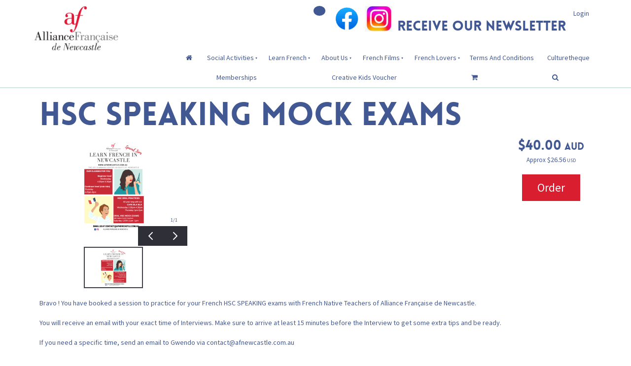

--- FILE ---
content_type: text/html; charset=utf-8
request_url: https://www.afnewcastle.com.au/products/alliance-francaise-de-newcastle-hsc-speaking-mock-exams/
body_size: 9712
content:
<!doctype html>
<html lang="en">
<head>
	<!-- Powered by https://www.oncord.com -->
	<title>HSC Speaking MOCK exams</title>
	<meta name="title" content="HSC Speaking MOCK exams">
	<meta name="description" content="Bravo ! You have booked a session to practice for your French HSC SPEAKING exams with French Native Teachers of Alliance Française de Newcastle.You will receive an email with your exact time of Interviews. Make sure to arrive at least 15 minutes before t">
	<meta name="keywords" content="hsc speaking mock exams, french, email, time, bravo, booked, session, practice, hsc, speaking, exams, native, teachers, alliance, franaise, de, newcastle, receive, exact, interviews, sure, minutes, interview, extra, tips, ready, need, specific, send, gwen">
	<meta name="date.created" content="2023-05-07">
	<meta name="date.modified" content="2023-05-07">
	<meta name="robots" content="index,follow,max-image-preview:large,max-snippet:-1,max-video-preview:-1">
	<meta name="generator" content="https://www.oncord.com/">
	<link rel="canonical" href="https://www.afnewcastle.com.au/products/alliance-francaise-de-newcastle-hsc-speaking-mock-exams/" />
	<meta itemprop="name" content="HSC Speaking MOCK exams">
	<meta itemprop="description" content="Bravo ! You have booked a session to practice for your French HSC SPEAKING exams with French Native Teachers of Alliance Française de Newcastle.You will receive an email with your exact time of Interviews. Make sure to arrive at least 15 minutes before t">
	<meta itemprop="image" content="https://www.afnewcastle.com.au/media/commerce_products/643/Special-TEENS-Flyers.png">
	<meta name="twitter:card" content="summary">
	<meta name="twitter:title" content="HSC Speaking MOCK exams">
	<meta name="twitter:description" content="Bravo ! You have booked a session to practice for your French HSC SPEAKING exams with French Native Teachers of Alliance Française de Newcastle.You will receive an email with your exact time of Interviews. Make sure to arrive at least 15 minutes before t">
	<meta name="twitter:image:src" content="https://www.afnewcastle.com.au/media/commerce_products/643/Special-TEENS-Flyers.png">
	<meta property="og:url" content="https://www.afnewcastle.com.au/products/alliance-francaise-de-newcastle-hsc-speaking-mock-exams/">
	<meta property="og:title" content="HSC Speaking MOCK exams">
	<meta property="og:description" content="Bravo ! You have booked a session to practice for your French HSC SPEAKING exams with French Native Teachers of Alliance Française de Newcastle.You will receive an email with your exact time of Interviews. Make sure to arrive at least 15 minutes before t">
	<meta property="og:site_name" content="Alliance Francaise Newcastle">
	<meta property="og:type" content="product">
	<meta property="product:category" content="Courses">
	<meta property="product:product_link" content="https://www.afnewcastle.com.au/products/alliance-francaise-de-newcastle-hsc-speaking-mock-exams/">
	<meta property="product:price:amount" content="40.00">
	<meta property="product:price:currency" content="AUD">
	<meta property="og:image" content="https://www.afnewcastle.com.au/media/commerce_products/643/Special-TEENS-Flyers.png">
	<meta property="og:image:width" content="1214">
	<meta property="og:image:height" content="1728">

	<link rel="stylesheet" type="text/css" href="/_public/Framework/Assets/CSS/server.php?css=662472327&v=dcdbb44eb4164c1ed54bd88802e39a502a0d2809" />

<style type="text/css">
@media (max-width: 550px)
{
	.commerceProductsOrderBox
	{
		width: 100% !important;
		padding-left: 20px;
	}
}</style>

<script src="/_public/Framework/Assets/JavaScript/server.php?js=2483844824&v=dcdbb44eb4164c1ed54bd88802e39a502a0d2809"></script>



<meta charset="utf-8">
<meta http-equiv="X-UA-Compatible" content="IE=edge,chrome=1">
<meta name="viewport" content="width=device-width, initial-scale=1">
<link href="//fonts.googleapis.com/css?family=Source+Sans+Pro:400,300,700,600" rel="stylesheet" type="text/css" />
<meta name="google-site-verification" content="LQLLn9dwNbtTdmbzIBtrjoG_9viQ5dSph_YsAYrnMP8" />
<link href="https://fonts.googleapis.com/css?family=Calligraffitti" rel="stylesheet" type="text/css" />
<link rel="stylesheet" href="//maxcdn.bootstrapcdn.com/font-awesome/4.4.0/css/font-awesome.min.css" />
<link rel="stylesheet" href="/media/website_designs/1/css/style.css" />
<link rel="stylesheet" href="/media/website_designs/1/css/bootstrap.min.css" />
<script src="/media/website_designs/1/js/vendor/modernizr-2.8.3-respond-1.4.2.min.js"></script>

<link rel="apple-touch-icon" sizes="57x57" href="/media/website_designs/1/img/favi/apple-icon-57x57.png">
<link rel="apple-touch-icon" sizes="60x60" href="/media/website_designs/1/img/favi/apple-icon-60x60.png">
<link rel="apple-touch-icon" sizes="72x72" href="/media/website_designs/1/img/favi/apple-icon-72x72.png">
<link rel="apple-touch-icon" sizes="76x76" href="/media/website_designs/1/img/favi/apple-icon-76x76.png">
<link rel="apple-touch-icon" sizes="114x114" href="/media/website_designs/1/img/favi/apple-icon-114x114.png">
<link rel="apple-touch-icon" sizes="120x120" href="/media/website_designs/1/img/favi/apple-icon-120x120.png">
<link rel="apple-touch-icon" sizes="144x144" href="/media/website_designs/1/img/favi/apple-icon-144x144.png">
<link rel="apple-touch-icon" sizes="152x152" href="/media/website_designs/1/img/favi/apple-icon-152x152.png">
<link rel="apple-touch-icon" sizes="180x180" href="/media/website_designs/1/img/favi/apple-icon-180x180.png">
<link rel="icon" type="image/png" sizes="192x192"  href="/media/website_designs/1/img/favi/android-icon-192x192.png">
<link rel="icon" type="image/png" sizes="32x32" href="/media/website_designs/1/img/favi/favicon-32x32.png">
<link rel="icon" type="image/png" sizes="96x96" href="/media/website_designs/1/img/favi/favicon-96x96.png">
<link rel="icon" type="image/png" sizes="16x16" href="/media/website_designs/1/img/favi/favicon-16x16.png">
<link rel="manifest" href="/media/website_designs/1/img/favi/manifest.json">
<meta name="msapplication-TileColor" content="#ffffff">
<meta name="msapplication-TileImage" content="/media/website_designs/1/img/favi/ms-icon-144x144.png">
<meta name="theme-color" content="#ffffff">
<style type="text/css"> 
@brand-primary: #425893;
@font-face {
    font-family: 'loveloblack';
    src: url('/media/website_designs/1/fonts/loveloblack-webfont.eot');
    src: url('/media/website_designs/1/fonts/loveloblack-webfont.eot?#iefix') format('embedded-opentype'), url('/media/website_designs/1/fonts/loveloblack-webfont.woff2') format('woff2'), url('/media/website_designs/1/fonts/loveloblack-webfont.woff') format('woff'), url('/media/website_designs/1/fonts/loveloblack-webfont.ttf') format('truetype'), url('/media/website_designs/1/fonts/loveloblack-webfont.svg#loveloblack') format('svg');
    font-weight: normal;
    font-style: normal;
}

@font-face {
    font-family: 'oratoregular';
    src: url('/media/website_designs/1/fonts/orato-webfont.eot');
    src: url('/media/website_designs/1/fonts/orato-webfont.eot?#iefix') format('embedded-opentype'), url('/media/website_designs/1/fonts/orato-webfont.woff2') format('woff2'), url('/media/website_designs/1/fonts/orato-webfont.woff') format('woff'), url('/media/website_designs/1/fonts/orato-webfont.ttf') format('truetype'), url('/media/website_designs/1/fonts/orato-webfont.svg#oratoregular') format('svg');
    font-weight: normal;
    font-style: normal;
}

body {
    font-family: 'Source Sans Pro', sans-serif;
    color: #425893;
    padding-top: 108px;
}

#mobile_nav {
    Z-index: 1000000;
}

a {
    color: #e21837;
}

.noRedLink a,
.noRedLink {
    color: #425893;
}

a:hover,
a:focus {
    text-decoration: none;
}

.anchor { 
	padding-top: 96px; 
}

:target:before {
content:"";
display:block;
height:96px; /* fixed header height*/
margin:-96px 0 0; /* negative fixed header height */
}

hr {
    border: 1px solid #cee8e3;
}

.border-bottom {
    border-bottom: 2px solid #cee8e3;
}

img {
    /*display: block;*/
    max-width: 100%;
    height: auto!important;
}

.imagePostheight {
    overflow: hidden;
}

.imagePostheight img {
    width: 100%;
}

small {
    font-size: 13px;
}

.vague {
    border: 0px solid transparent;
    height: 16px;
    background: url('/media/website_designs/1/img/hr.png') 50% 0 no-repeat;
}

big {
    font-family: "loveloblack";
    font-size: 28px;
    line-height: 32px;
}

.blue-div {
    background-color: #425893;
    color: white;
    padding: 40px 0;
}

.clearfix {
    clear: both;
}

.img-rounded {
    border-radius: 4px;
}

.white-bg {
    background-color: white;
}

.marginHeader {
    padding-top: 12px;
    background-color: white;
}

.margin-bottom,
.margin-bottom40 {
    margin-bottom: 40px;
}

.margin-top20 {
    margin-top: 20px!important;
}

.margin-top40 {
    margin-top: 40px!important;
}

.margin-bottom20 {
    margin-bottom: 20px!important;
}

.margin-top-bottom40 {
    margin-top: 40px;
    margin-bottom: 40px;
}

.logo {
    margin-bottom: -40%;
    /* margin-left:10px; */
    width: 100%;
    /* width: 77%; */
    /* box-shadow: 0px 3px 12px rgba(0,0,0,0.25); */
}

.logoContainer {
    z-index: 10;
    float: left;
    height: 0px;
    width: 200px;
    padding-right: 15px;
    padding-left: 15px;
    -webkit-transition: all 0.4s ease;
    transition: all 0.4s ease;
}

.rightHeader {
    width: 75%;
    float: right;
    padding-right: 15px;
    padding-left: 15px;
}

.socialIcons {
    width: 100%;
}

.socialIconsContainer {
    width: 24px;
    margin-right: 5px;
    background-color: #425893;
    float: right;
}

.socialIconsContainerAll {
    float: right;
}

.newsletter, .login {
    float: right;
    display: block;
    margin-top: 5px;
    margin-bottom: 5px;
}

.languageSwitch {
	float: right;
    display: block;
    margin-top: 5px;
    margin-bottom: 5px;
	margin-right: 10px;
}

.login {
    margin-left: 15px;
}

.newsletter {
    margin-left: 10px;
}

.ui-widget-content {
    color: #425893;
}

.MobileMenuTopRight {
    float: right;
    margin-top: 8px;
    margin-bottom: 5px;
    clear: both;
}

.menuMobile {
    width: 40px;
}

.topNavigation {
    float: right;
    padding-top: 13px;
}

#mainMenu {
    float: left;
}

#mainMenu li a {
    padding: 10px;
}

#mainMenu li a:hover {
    background-color: #cee8e3;
}

#mainMenu ul li a:hover {
    background-color: #425893;
    color: #cee8e3;
}

#mainMenu ul li {
    text-align: left;
}

#mainMenu ul {
    margin-top: 0px;
    box-shadow: 0px 2px 5px #908f8f;
}

#mainMenu ul li {
    background-color: #cee8e3;
}

.navbar {
    margin-bottom: -2px;
    margin-top: 20px;
    position: static;
}

.navbar-header {
    height: 65px;
}

.navbar a {
    color: #425893;
}

.navbar-toggle {
    border: 2px solid #cee8e3;
    border-radius: 7px;
    clear: both;
}

.navbar-toggle .icon-bar {
    background-color: #425893;
}

.topTopNav a {
    color: #425893;
}

.topNav {
    margin-top: 50px;
}

.navbar-nav>li>a {
    text-align: center;
}

.belowHeaderLine {
    margin-top: 0;
}

span.bannerText {
    position: absolute;
    bottom: 0;
    right: 60px;
    background: rgba(255, 255, 255, 0.8);
    padding: 10px;
    -moz-border-radius-topright: 3px;
    border-top-right-radius: 3px;
    -moz-border-radius-topleft: 3px;
    border-top-left-radius: 3px;
}

a span.bannerText {
    color: #414042;
}

.banner {
    position: relative;
}

#bannerMovePrevious,
#bannerMoveNext,
#TopbannerMovePrevious,
#TopbannerMoveNext {
    bottom: 50%;
    position: absolute;
    opacity: 0;
    transition: all 0.1s ease 0.1s;
}

.banner:hover #bannerMovePrevious,
.banner:hover #bannerMoveNext,
.topBanner:hover #TopbannerMovePrevious,
.topBanner:hover #TopbannerMoveNext {
    opacity: 0.5;
}

.banner:hover #bannerMovePrevious:hover,
.banner:hover #bannerMoveNext:hover,
.topBanner:hover #TopbannerMovePrevious:hover,
.topBanner:hover #TopbannerMoveNext:hover {
    opacity: 1;
}

#bannerMovePrevious,
#TopbannerMovePrevious {
    left: 30px;
}

#bannerMoveNext,
#TopbannerMoveNext {
    right: 30px;
}

#bannerMovePrevious img,
#bannerMoveNext img,
#TopbannerMovePrevious img,
#TopbannerMoveNext img {
    width: 35px;
}

.topBanner,
.banner {
    margin-bottom: -25px;
}

.breadcrumbNavigation,
.breadcrumbNavigation a {
    text-align: right;
    color: #c4c4c4;
}

.mainContent {
    margin-top: 30px;
}

#main-content-area h1,
h1 {
    font-size: 65px;
    text-transform: uppercase;
    font-family: 'loveloblack';
}

#main-content-area h2,
h2 {
    font-size: 45px;
    font-family: 'Calligraffitti';
    margin: 30px 0;
}

#main-content-area h3,
h3 {
    font-family: "loveloblack";
    font-size: 28px;
    line-height: 32px;
}

#main-content-area h4,
h4 {
    font-size: 32px;
    font-family: 'oratoregular';
}

#main-content-area h5,
h5 {
    font-weight: 700;
    font-style: italic;
    font-size: 24px;
    margin-bottom: 20px;
    line-height: 22px;
}

#main-content-area p,p  {
    font-weight: 300;
    font-size: 20px;
    margin-bottom: 20px;
    line-height: 22px;
}

.center-img {
    margin: auto;
}

.icon-post70 {
    width: 70%;
    margin: auto;
}

.icon-post-wlf {
    width: 60%;
    margin: auto;
}

.icon-post {
    margin: 0 auto;
}

.postNav {
    margin-bottom: 20px;
}

.tag {
    font-weight: 700;
    font-size: 21px;
    font-style: italic;
    margin-bottom: 20px;
    line-height: 23px;
    display: block;
    float: left;
    width: auto;
    border: 2px solid #cee8e3;
    border-left: 0;
    border-right: 0;
    padding: 10px 30px 10px 0;
    background: url('/media/website_designs/1/img/tag-right.png') no-repeat top right;
    background-size: auto 100%;
}

.blue-bg {
    background-color: #425893;
    color: #FFFCD9;
}

.blue-bg hr {
    border: 1px solid #4e9ca5;
}

dialogboxclose {
    right: 7px;
}

.centered {
    margin-left: auto;
    margin-right: auto;
}


/*---------------- Video container ------------- ------------------------------------------- */

.embed-container {
    position: relative;
    padding-bottom: 56.25%;
    /* 16/9 ratio */
    padding-top: 30px;
    /* IE6 workaround*/
    height: 0;
    overflow: hidden;
    margin-bottom: 40px;
}

.embed-container iframe,
.embed-container object,
.embed-container embed {
    position: absolute;
    top: 0;
    left: 0;
    width: 100%;
    height: 100%;
}

.embed-container50 {
    position: relative;
    padding-bottom: 56.25%;
    /*16/9 ratio */
    padding-top: 30px;
    /* IE6 workaround*/
    height: 0;
    overflow: hidden;
}

.embed-container50 iframe,
.embed-container50 object,
.embed-container50 embed {
    position: absolute;
    top: 0;
    left: 0;
    width: 50%;
    height: 50%;
}


/*---------------- Video container end ------------- ------------------------------------------- */

.partnerBanner {
	width:150px;
}

#footersize {
    min-height: 150px;
}

#footersize p {
    font-weight: 400;
    font-size: 14px;
    line-height: 16px;
}

.credit,
.credit a {
    color: #b6b6b6;
    font-size: 12px;
    padding-bottom: 10px;
}

.nbs-flexisel-inner {
	background:none;
	border:none;
}
.nbs-flexisel-nav-left, .nbs-flexisel-nav-right {
    padding: 3px 10px;
}	


/*---------------- FORM STYLES ------------- ------------------------------------------- */

input,
textarea {
    padding: 10px 12px;
    font-size: 15px;
    font-family: 'Source Sans Pro', sans-serif;
}

button[type=submit], .btn-red, .red-btn, .rouge {
    margin-top: 0;
    background-color: #d91f2f;
    border: 1px solid #d91f2f;
    padding: 10px 30px;
    font-size: 23px;
    font-family: 'Source Sans Pro',sans-serif;
	color: #ffffff;
}
.btn-red, .red-btn, .rouge {
	margin-top:20px;
	position:relative;
}
.btn-red:hover, .red-btn:hover, .rouge:hover {
	color: #ffffff;
	background-color: #be1a28;
}

.btn-red:visited, .red-btn:visited, .rouge:visited {
	color: #ffffff;
}
.btn-red:focus, .red-btn:focus, .rouge:focus {
	color: #ffffff;
}
	
.dataShowMore {
    color: #ffffff;
    background-color: #d91f2f;
    border: 0px;
    font-family: "loveloblack";
    font-size: 28px;
    line-height: 32px;
    padding-top: 14px;
    padding-bottom: 14px;
}

.dataShowMore:visited {
    color: #ffffff;
}

.dataShowMore:hover {
    color: #ffffff;
    background-color: #b21e2b;
}

.dataShowMore::before,
.dataShowMore::after {
    background-image: url('/media/website_designs/1/img/arrow2.png');
}

div.formRow {
    /*background: none; font-size: 1.25em; color:#425893;*/
    font-size: 1.25em;
    color: #425893;
    margin-bottom: 5px;
    background-color: #e9f6f3;
    padding: 10px;
    border-radius: 5px;
}

.dialogBoxOpen,
div.navigationMobileOverlay {
    z-index: 100000!important;
}

#search_popup {
    z-index: 1000000!important;
}

#newsletter_popup div.formRow,
#login_popup div.formRow,
#search_popup div.formRow {
    background: none;
}

#newsletter_popup,
#login_popup,
#search_popup {
    margin-right: auto;
    margin-left: auto;
}

#newsletter_popup a,
#login_popup a,
#search_popup a {
    color: #e21837;
}

.ui-dialog {
    max-width: 880px;
    width: 50% !important;
}

.formRowCol2 input[type=text],
.formRowCol2 input[type=password],
.formRowCol2 textarea {
    margin-bottom: 5px;
}


/*----- RESPONSIVE BREAKPOINT STYLES ---------- ------------------------------------------- */

@media screen and (min-width:768px) {
    .navMain,
    .navbar-nav {
        float: right;
    }
    .imagePostheight {
        height: 200px;
    }
    .shrink {
        width: 172px;
    }
}

@media screen and (min-width:500px) and (max-width:767px) {
    .imagePostheight {
        height: 150px;
    }
}

@media screen and (min-width:400px) and (max-width:599px) {
    .imagePostheight {
        height: 100px;
    }
}

@media screen and (max-width:399px) {
    .imagePostheight {
        height: 85px;
    }
}

@media screen and (min-width:400px) and (max-width:767px) {
    .logoContainer {
        width: 160px;
    }
}

@media screen and (max-width:400px) {
    .logoContainer {
        width: 160px;
    }
    .mainContent {
        margin-top: 12px;
    }
}

@media screen and (max-width:767px) {
    #bannerMovePrevious,
    #bannerMoveNext,
    #TopbannerMovePrevious,
    #TopbannerMoveNext {
        opacity: 0.7;
        bottom: 32%;
    }
    .socialIconsContainer {
        width: 22px;
        height: 22px;
    }
    button[type=submit],
    .btn-red {
        padding: 5px 13px;
        font-size: 18px;
    }
    big {
        font-size: 17px;
        line-height: 19px;
    }
    .topNav {
        margin-top: 0;
    }
    #newsletter_popup,
    #login_popup,
    #search_popup {
        width: 80%!important;
    }
    .margin-bottom {
        margin-bottom: 10px;
    }
    #main-content-area h1,
    h1 {
        font-size: 23px;
    }
    #main-content-area h2,
    h2 {
        font-size: 24px;
    }
    #main-content-area h3,
    h3 {
        font-size: 19px;
        line-height: 21px;
    }
    #main-content-area h4,
    h4 {
        font-size: 20px;
    }
    #main-content-area h5,
    h5 {
        font-size: 20px;
    }
    #main-content-area p,
    p {
        font-size: 15px;
        line-height: 19px;
    }
    small {
        font-size: 11px;
    }
    .ui-dialog {
        width: 90% !important;
    }
    #slideshow .container {
        margin-left: 0px;
        margin-right: 0px;
    }
    #slideshow .img-rounded {
        border-radius: 0;
    }
    .container-fluid {
        padding-right: 0px;
        padding-left: 0px;
    }
    .navbar-collapse {
        border-top: 2px solid #cee8e3;
        margin-left: -15px;
        margin-right: -15px;
    }
    #footersize p {
        font-size: 11px;
        line-height: 14px;
    }
}

@media screen and (max-width:470px) {
    .newsletter {
        /*visibility: hidden;*/
    }
}
</style>
<script> 
	jQuery(function($) { 
	//caches a jQuery object containing the header element 
	var header = $(".logoContainer"); 
		$(window).scroll(function() {
			var scroll = $(window).scrollTop(); 
			if (scroll >= 5) { 
				header.addClass("shrink"); 
			} else { 
				header.removeClass("shrink");
			} 
		}); 
	}); 
</script>

</head>

<body>
	<ul id="mobile_nav" class="navigationMobile"><li><a href="/">		<i class="fa fa-home"></i>
		</a></li><li><a href="/social-activities/">Social Activities</a><ul><li><a href="/social-activities/club-blabla/">Club Blabla</a></li><li><a href="/social-activities/trivia-night/">Trivia Night</a></li><li><a href="/social-activities/behind-the-opera-house-curtains/">Behind The Opera House Curtains</a></li><li><a href="/social-activities/french-immersion-week-in-new-caledonia/">French Immersion Week In New Caledonia</a></li><li><a href="/social-activities/art-prize/">Art Prize For All</a></li><li><a href="/social-activities/rencontre-with-french-winemakers-from-the-hunter/">Rencontre with French WineMakers from the Hunter</a></li><li><a href="/social-activities/art-talk-on-caillebotte/">Art Talk Caillebotte</a></li><li><a href="/social-activities/petanque-day/">Petanque Day</a></li></ul></li><li><a href="/learn-french/">Learn French</a><ul><li><a href="/learn-french/calendar/">Term Courses CALENDAR</a></li><li><a href="/learn-french/kids-holiday-workshop/">KIDS Holiday Workshop</a></li><li><a href="/learn-french/adult-holiday-workshop/">ADULTS Holiday Workshop</a></li><li><a href="/learn-french/adult-classes/">ADULTS Classes</a></li><li><a href="/learn-french/children-and-teens-classes/">KIDS &amp; TEENS Classes</a></li><li><a href="/learn-french/bonjour-baby/">Bonjour Baby</a></li><li><a href="/learn-french/what-is-my-level/">What Is My Level</a></li><li><a href="/learn-french/delf-exams-2025/">DELF Exams</a></li><li><a href="/learn-french/tutoring/">Tutoring</a></li><li><a href="/learn-french/high-schools-excursions-and-incursions/">High Schools Excursions And Incursions</a></li><li><a href="/learn-french/course-materials-adults/">Course Materials ADULTS</a></li><li><a href="/learn-french/course-materials-kids-and-teens/">Course Materials KIDS</a></li></ul></li><li><a href="/about-us/">About Us</a><ul><li><a href="/about-us/the-alliance-francaise-de-newcastle/">The Alliance Francaise De Newcastle</a></li><li><a href="/about-us/sponsors/">Sponsors</a></li><li><a href="/about-us/the-committee/">The Committee</a></li><li><a href="/about-us/meet-the-teachers/">Meet The Teachers</a></li><li><a href="/about-us/contact-us/">Contact us</a></li><li><a href="/about-us/find-us/">Find Us</a></li></ul></li><li><a href="/french-films/">French Films</a><ul><li><a href="/french-films/cinema-information/">Cinema Information</a></li></ul></li><li><a href="/french-lovers/">French Lovers</a><ul><li><a href="/french-lovers/if-cinema-la-carte/">If Cinema La Carte</a></li><li><a href="/french-lovers/sacrebleu/">Sacrebleu</a></li><li><a href="/french-lovers/sbs-french/">Sbs French</a></li><li><a href="/french-lovers/so-frenchy-so-chic-radio/">So Frenchy So Chic Radio</a></li><li><a href="/french-lovers/the-conversation-for-advanced-students/">The Conversation For Advanced Students</a></li><li><a href="/french-lovers/tv-5-monde/">Tv 5 Monde</a></li><li><a href="/french-lovers/what-the-france/">What The France</a></li></ul></li><li><a href="/terms-and-conditions/">Terms And Conditions</a></li><li><a href="/culturetheque/">Culturetheque</a></li><li><a href="/memberships/">Memberships</a></li><li><a href="/creative-kids-voucher/">Creative Kids Voucher</a></li><li><a href="/commerce/order/">
			<i class="fa fa-shopping-cart"></i>
		</a></li><li>
			<a id="s8-standardlink1" data-dialog="search_popup" data-dialogget="null" href="#" onmousedown="DialogBox.linkCache(this);" onclick="event.preventDefault();return DialogBox.linkOpen(this);" class="noajax">
				<i class="fa fa-search"></i>
			</a>
		</li></ul>
	
	
	
	
	<div id="main-content-area">
		<div class="container-fluid navbar-fixed-top border-bottom white-bg">
			<div class="container marginHeader">
    			<div class="row">
        			<div class="logoContainer" id="logoContainer">
            			<a href="/"><img src="/media/website_designs/1/img/logo2.png" class="logo" /></a>
    				</div>
    				<div class="rightHeader">
        				<div class="topTopNav col-sm-12">
            				<div class="login hidden-xs">
                				<a id="s8-standardlink2" data-dialog="login_popup" data-dialogget="null" href="#" onmousedown="DialogBox.linkCache(this);" onclick="event.preventDefault();return DialogBox.linkOpen(this);" class="noajax">
                    				           Login          
                    				
                				</a>
            				</div>
            				<div class="login visible-xs-block">
                				<a id="s8-standardlink3" data-dialog="login_popup" data-dialogget="null" href="#" onmousedown="DialogBox.linkCache(this);" onclick="event.preventDefault();return DialogBox.linkOpen(this);" class="noajax">
                    				<span class="glyphicon glyphicon-user" aria-hidden="true"></span>
                				</a>
            				</div>
            				<div class="newsletter hidden-xs">
                				<a id="s8-standardlink4" data-dialog="newsletter_popup" data-dialogget="null" href="#" onmousedown="DialogBox.linkCache(this);" onclick="event.preventDefault();return DialogBox.linkOpen(this);" class="noajax">
                    				<h3>Receive                         Our Newsletter</h3>
                                    </a>
            				</div>
            				<div class="newsletter visible-xs-block">
                				<a id="s8-standardlink5" data-dialog="newsletter_popup" data-dialogget="null" href="#" onmousedown="DialogBox.linkCache(this);" onclick="event.preventDefault();return DialogBox.linkOpen(this);" class="noajax">
                    				<span class="glyphicon glyphicon-envelope" aria-hidden="true"></span>
                				</a>
            				</div>
            				<a href="https://www.instagram.com/afdenewcastle/?hl=en" target="_blank"><img style="float: right; margin-left: 8px; max-width: 100%;object-fit: contain; object-position: center center;" width="56" height="52" alt="" data-src="/media/website_designs/1/Screen-Shot-2022-12-27-at-4.56.50-pm.png" src="/media/website_designs/1/Screen-Shot-2022-12-27-at-4.56.50-pm_56x52a.png" srcset="/media/website_designs/1/Screen-Shot-2022-12-27-at-4.56.50-pm_56x52a.png 1x, /media/website_designs/1/Screen-Shot-2022-12-27-at-4.56.50-pm_112x103a.png 2x" /></a>
            				<a href="https://www.facebook.com/profile.php?id=100044279241143" target="_blank"><img style="float: right; margin-left: 8px; max-width: 100%;object-fit: contain; object-position: center center;" width="59" height="52" alt="" data-src="/media/website_designs/1/Screen-Shot-2022-12-27-at-5.02.38-pm.png" src="/media/website_designs/1/Screen-Shot-2022-12-27-at-5.02.38-pm_59x52a.png" srcset="/media/website_designs/1/Screen-Shot-2022-12-27-at-5.02.38-pm_59x52a.png 1x, /media/website_designs/1/Screen-Shot-2022-12-27-at-5.02.38-pm.png 1.7627118644068x" /></a>
            				<div class="socialIconsContainerAll">
                				
                				<div class="socialIconsContainer img-circle">             <a href="#" target="_blank"></a>
								</div> 
								<div class="socialIconsContainer img-circle">
    								<a href="#" target="_blank"></a>
								</div>
								<div class="socialIconsContainer img-circle">
    								<a target="_blank" href="https://www.facebook.com/profile.php?id=100044279241143"><br /></a>
								</div>
                                </div>
                                
                            </div>
                            <nav class="navbar" role="navigation">
                                <div class="MobileMenuTopRight visible-sm visible-xs">
                                    <a id="s8-navigationmobilelink1" class="first" href="#">
                                        <img src="/media/website_designs/1/img/mobile-button-large.png" class="menuMobile" alt="mobile menu" />
                                    </a>
                                </div>
                                <div class="topNavigation visible-lg visible-md">
                                    <ul class="s8-navigationPrimary s8-navigationPrimaryMobile" aria-label="Open Mobile Menu"><li><a href="#" title="Mobile Menu"><svg class="s8-navigationPrimary__hamburgerSVG" viewBox="0 0 16 16"><path class="s8-navigationPrimaryMobile-bar1" d="m 2,3 12,0"></path><path class="s8-navigationPrimaryMobile-bar2" d="m 2,8 12,0"></path><path class="s8-navigationPrimaryMobile-bar3" d="m 2,13 12,0"></path></svg><span class="s8-navigationPrimary__menuText">Menu</span></a></li></ul><ul id="mainMenu" class="horNav s8-navigationPrimary s8-navigationPrimary-horizontal s8-navigationPrimary-openOnHover"><li><a href="/">           <i class="fa fa-home"></i>          </a></li><li class="s8-navigationPrimary-hasChildren"><a href="/social-activities/">Social Activities</a><ul><li><a href="/social-activities/club-blabla/">Club Blabla</a></li><li><a href="/social-activities/trivia-night/">Trivia Night</a></li><li><a href="/social-activities/behind-the-opera-house-curtains/">Behind The Opera House Curtains</a></li><li><a href="/social-activities/french-immersion-week-in-new-caledonia/">French Immersion Week In New Caledonia</a></li><li><a href="/social-activities/art-prize/">Art Prize For All</a></li><li><a href="/social-activities/rencontre-with-french-winemakers-from-the-hunter/">Rencontre with French WineMakers from the Hunter</a></li><li><a href="/social-activities/art-talk-on-caillebotte/">Art Talk Caillebotte</a></li><li><a href="/social-activities/petanque-day/">Petanque Day</a></li></ul></li><li class="s8-navigationPrimary-hasChildren"><a href="/learn-french/">Learn French</a><ul><li><a href="/learn-french/calendar/">Term Courses CALENDAR</a></li><li><a href="/learn-french/kids-holiday-workshop/">KIDS Holiday Workshop</a></li><li><a href="/learn-french/adult-holiday-workshop/">ADULTS Holiday Workshop</a></li><li><a href="/learn-french/adult-classes/">ADULTS Classes</a></li><li><a href="/learn-french/children-and-teens-classes/">KIDS &amp; TEENS Classes</a></li><li><a href="/learn-french/bonjour-baby/">Bonjour Baby</a></li><li><a href="/learn-french/what-is-my-level/">What Is My Level</a></li><li><a href="/learn-french/delf-exams-2025/">DELF Exams</a></li><li><a href="/learn-french/tutoring/">Tutoring</a></li><li><a href="/learn-french/high-schools-excursions-and-incursions/">High Schools Excursions And Incursions</a></li><li><a href="/learn-french/course-materials-adults/">Course Materials ADULTS</a></li><li><a href="/learn-french/course-materials-kids-and-teens/">Course Materials KIDS</a></li></ul></li><li class="s8-navigationPrimary-hasChildren"><a href="/about-us/">About Us</a><ul><li><a href="/about-us/the-alliance-francaise-de-newcastle/">The Alliance Francaise De Newcastle</a></li><li><a href="/about-us/sponsors/">Sponsors</a></li><li><a href="/about-us/the-committee/">The Committee</a></li><li><a href="/about-us/meet-the-teachers/">Meet The Teachers</a></li><li><a href="/about-us/contact-us/">Contact us</a></li><li><a href="/about-us/find-us/">Find Us</a></li></ul></li><li class="s8-navigationPrimary-hasChildren"><a href="/french-films/">French Films</a><ul><li><a href="/french-films/cinema-information/">Cinema Information</a></li></ul></li><li class="s8-navigationPrimary-hasChildren"><a href="/french-lovers/">French Lovers</a><ul><li><a href="/french-lovers/if-cinema-la-carte/">If Cinema La Carte</a></li><li><a href="/french-lovers/sacrebleu/">Sacrebleu</a></li><li><a href="/french-lovers/sbs-french/">Sbs French</a></li><li><a href="/french-lovers/so-frenchy-so-chic-radio/">So Frenchy So Chic Radio</a></li><li><a href="/french-lovers/the-conversation-for-advanced-students/">The Conversation For Advanced Students</a></li><li><a href="/french-lovers/tv-5-monde/">Tv 5 Monde</a></li><li><a href="/french-lovers/what-the-france/">What The France</a></li></ul></li><li><a href="/terms-and-conditions/">Terms And Conditions</a></li><li><a href="/culturetheque/">Culturetheque</a></li><li><a href="/memberships/">Memberships</a></li><li><a href="/creative-kids-voucher/">Creative Kids Voucher</a></li><li><a href="/commerce/order/">
                                            <i class="fa fa-shopping-cart"></i>
                                        </a></li><li>
                                            <a id="s8-standardlink6" data-dialog="search_popup" data-dialogget="null" href="#" onmousedown="DialogBox.linkCache(this);" onclick="event.preventDefault();return DialogBox.linkOpen(this);" class="noajax">            <i class="fa fa-search"></i>           </a>
                                        </li></ul><script>
(()=>{
	let n = document.getElementById("mainMenu");
	if(n && window.matchMedia('(max-width: 700px)').matches) { localStorage.setItem('primnavcollapse' + window.outerWidth, true); n.classList.add('s8-navigationPrimary--displayStateMobile'); }
})();
</script>

                                    
                                </div>
                            </nav>
                        </div>
                    </div>
                </div>
            </div>
            
            
            
            
            
            
            <div class="container mainContent">
                <section class="s8-templates-section" style="" data-layout-divider-container="1"><div class="s8-templates-section-background" style=""></div><div data-layout-divider-container class="s8-templates-section-layout-divider-container"></div><div style="position: relative;padding-left: 1rem;padding-right: 1rem;padding-top: 4rem;padding-bottom: 4rem;" class="s8-templates-section-content s8-templates-section-contentsize-md s8-templates-section-content-paddingleft s8-templates-section-content-paddingright">

	

		

		

		
			<h1>HSC Speaking MOCK exams</h1>




	<div class="commerceProductsOrderBox" style="padding-bottom: 5px; padding-left: 15px; width: auto; padding-right: 15px; float: right">
		
		<oncord-ajaxregion id="product_price_ajax_region">
			<div style="text-align: center">
				<strong><big>$40.00<span style="font-size: 70%"> AUD</span></big></strong><br /><small>Approx </small>$26.56<span style="font-size: 70%"> USD</span><br />
				

				

				
				<br />
			</div>

			

			
			
				<form id="form_643" action="https://www.afnewcastle.com.au/products/alliance-francaise-de-newcastle-hsc-speaking-mock-exams/" method="post"><input type="hidden" name="form_643" value="submit" autocomplete="off" />
<input type="hidden" autocomplete="off" name="form_643_csrf_token" value="Jahzb9TPQA4sNIqA" />
<input type="text" name="_asname" value="" style="display: none" autocomplete="off" />
<input type="text" name="_asemail" value="" style="display: none" autocomplete="off" />
<input type="text" name="_asevtcount" value="" style="display: none" autocomplete="off" />
<input type="text" name="_astime" value="" style="display: none" autocomplete="off" />
<input type="text" name="_ashl" value="" style="display: none" autocomplete="off" />


					

					<div style="clear: both">
						<div style="text-align: center;">
							<button type="submit" id="order_643" style="margin: 0px auto" onchange="if (this.value &amp;&amp; this.value.trim) this.value = this.value.trim();" onclick="var nForm = this.form;nForm.submitButton = this;" name="order_643" value="1">Order</button>
						</div>
					</div>
				</form>

			

			
			
		</oncord-ajaxregion>
		<br /><br />
	</div>





	<div style="float: left; max-width: 500px">
		<div id="s8-layoutproductgallery1" style="width: 300px;"><template><img width height alt="HSC Speaking MOCK exams" style="max-width: 100%;" data-src="/media/commerce_products/643/Special-TEENS-Flyers.png" loading="lazy" data-lazy="1" src="data:image/svg+xml,%3Csvg xmlns%3D'http:%2F%2Fwww.w3.org%2F2000%2Fsvg' width='1214' height='1728'  viewBox%3D'0 0 1214 1728'%3E%3Cfilter id%3D'b'%3E%3CfeGaussianBlur stdDeviation%3D'12' color-interpolation-filters%3D'sRGB' %2F%3E%3C%2Ffilter%3E%3Cpath d%3D'M0 0h1215v1728H0z' fill%3D'%23d9b4b1' %2F%3E%3Cg filter%3D'url(%23b)' transform%3D'scale(6.7)'%3E%3Cg transform%3D'translate(122 163) rotate(122) scale(47.5 139.3)'%3E%3Cellipse fill%3D'%23bf585d' fill-opacity%3D'.7' cx%3D'0' cy%3D'0' rx%3D'1' ry%3D'1' %2F%3E%3C%2Fg%3E%3Cg transform%3D'translate(90 29) rotate(362) scale(179 100)'%3E%3Cpath fill%3D'%23f9ffff' fill-opacity%3D'.7' d%3D'M-.5-.5h1v1h-1z' %2F%3E%3C%2Fg%3E%3Cg transform%3D'translate(20 226) rotate(37) scale(53.4 90.4)'%3E%3Cellipse fill%3D'%23ffffdf' fill-opacity%3D'.6' cx%3D'0' cy%3D'0' rx%3D'1' ry%3D'1' %2F%3E%3C%2Fg%3E%3Cpath fill%3D'%23768c88' fill-opacity%3D'1' d%3D'M136.4 74.4 118.2 84 86.4 152.5l89.3-2z' %2F%3E%3Cpath fill%3D'%23d21628' fill-opacity%3D'.5' d%3D'M90 155h85v77H90z' %2F%3E%3Cpath fill%3D'%23dae2e1' fill-opacity%3D'1' d%3D'M87.3 33.7l46-8.6-27.8 98.1-17.3 40.7z' %2F%3E%3Cg transform%3D'translate(40 116) rotate(362) scale(63 68)'%3E%3Cpath fill%3D'%23d10a1d' fill-opacity%3D'.5' d%3D'M-.5-.5h1v1h-1z' %2F%3E%3C%2Fg%3E%3Cg transform%3D'translate(64 195) rotate(169) scale(14.5 17.0)'%3E%3Cellipse fill%3D'%23a64c12' fill-opacity%3D'.5' cx%3D'0' cy%3D'0' rx%3D'1' ry%3D'1' %2F%3E%3C%2Fg%3E%3C%2Fg%3E%3C%2Fsvg%3E" /></template>
</div>
	</div>
	<div style="clear: both"></div>







<p>
	

	

</p>

Bravo ! You have booked a session to practice for your French HSC SPEAKING exams with French Native Teachers of Alliance Française de
Newcastle.<br />
<br />
You will receive an email with your exact time of Interviews. Make sure to arrive at least 15 minutes before the Interview to get some extra
tips and be ready.<br />
<br />
If you need a specific time, send an email to Gwendo via contact@afnewcastle.com.au<br />
<br />
<br />
<br />
		

		

	

</div></section>

                
                    
                
            </div>
            <hr/>
            <div class="container" >
                <div class="row margin-bottom40">
                    <div class="col-xs-6 col-sm-4">
                        <h4><strong>Contact us</strong></h4>
<p><strong>contact@afnewcastle.com.au</strong></p>
<p>
	Please note that there are no office hours.&nbsp;<br />
	<strong><br />
	Alliance Fran&ccedil;aise de Newcastle</strong>
</p>
<p>
	63 Scott Street, Newcastle, NSW 2300<br />
	Completely accessible<br />
	Tramway Stop &quot;Newcastle Beach&quot;<br />
	<br />
	<strong><u>Postal</u></strong><br />
	PO Box 505<br />
	Jesmond, NSW 2299
</p>
                    </div>
                    <div class="col-xs-6 col-sm-4">
                        <p style="text-align: center;">
	We would like to acknowledge the traditional owners of the land on which the Alliance Française de Newcastle stands and remind people that
	we live and work on Aboriginal land.<br />
	We pay our respects to elders, past, present and emerging.  &#8203;
</p>
                    </div>
                    <div class="col-xs-6 col-sm-4">
                        <h4>Other information<a href="/terms-and-conditions/"></a></h4>
<p><a href="/terms-and-conditions/"><strong>Terms and Conditions</strong></a></p>
<p><a href="/privacy-policy/"><strong>Privacy Policy</strong></a><br />



<br />

</p>
<p></p>
<p></p>
                    </div>
                </div>
                <div class="margin-bottom20">
                    <span class="credit" style="text-align: center;">Copyright © 2017 Alliance Française Newcastle. &nbsp;Design by <a href="http://monsieurgraphic.com/" target="_blank">Monsieur
                    Graphic</a>.</span>
                </div>
            </div>
        </div>
        <script src="/media/website_designs/1/js/vendor/modernizr-2.8.3-respond-1.4.2.min.js"></script>
        <script src="/media/website_designs/1/js/vendor/bootstrap.min.js"></script>
        
        
        <script src="/media/website_designs/1/js/vendor/bootstrap.min.js"></script>
        <script src="/media/website_designs/1/js/main.js"></script>
        <script> jQuery('.commerceProductsOrderBox').insertBefore('div.mainContent > h1') </script>
        
            
            <script type="text/javascript">
		window.$ = jQuery;
		$(window).load(function() {
		    $("#flexiselDemo1").flexisel();
		
		    $("#flexiselDemo2").flexisel({
		        visibleItems: 4,
		        itemsToScroll: 3,
		        animationSpeed: 200,
		        infinite: true,
		        navigationTargetSelector: null,
		        autoPlay: {
		            enable: false,
		            interval: 5000,
		            pauseOnHover: true
		        },
		        responsiveBreakpoints: {
		            portrait: {
		                changePoint:480,
		                visibleItems: 1,
		                itemsToScroll: 1
		            },
		            landscape: {
		                changePoint:640,
		                visibleItems: 2,
		                itemsToScroll: 2
		            },
		            tablet: {
		                changePoint:768,
		                visibleItems: 3,
		                itemsToScroll: 3
		            }
		        },
		        loaded: function(object) {
		            console.log('Slider loaded...');
		        },
		        before: function(object){
		            console.log('Before transition...');
		        },
		        after: function(object) {
		            console.log('After transition...');
		        },
		        resize: function(object){
		            console.log('After resize...');
		        }
		    });
		
		    $("#flexiselDemo3").flexisel({
		        visibleItems: 3,
		        itemsToScroll: 1,
		        autoPlay: {
		            enable: true,
		            interval: 5000,
		            pauseOnHover: true
		        }
		    });
		
		    $("#flexiselDemo4").flexisel({
		        infinite: false
		    });
		
		});
		</script>
            <script src="/media/website_designs/1/js/vendor/bootstrap.min.js"></script>
            <script src="/media/website_designs/1/js/main.js"></script>
            <script src="/media/website_designs/1/js/jquery.flexisel.js"></script>
        
    

<script src="/_public/Framework/Assets/JavaScript/server.php?js=393215642&v=dcdbb44eb4164c1ed54bd88802e39a502a0d2809&amp;css=662472327"></script>
<script>
if (!document.getElementById('login_popup'))
{
	document.body.insertAdjacentHTML('beforeend', '<dialogbox id="login_popup" style="width: 60%;"><\/dialogbox>');
	new DialogBox({"closable":true,"backdrop":true,"id":"login_popup","autoOpen":false});
}
</script>
<script>
if (!document.getElementById('search_popup'))
{
	document.body.insertAdjacentHTML('beforeend', '<dialogbox id="search_popup" style="width: 60%;"><\/dialogbox>');
	new DialogBox({"closable":true,"backdrop":true,"id":"search_popup","autoOpen":false});
}
</script>
<script>
if (!document.getElementById('newsletter_popup'))
{
	document.body.insertAdjacentHTML('beforeend', '<dialogbox id="newsletter_popup" style="width: 60%;"><\/dialogbox>');
	new DialogBox({"closable":true,"backdrop":true,"id":"newsletter_popup","autoOpen":false});
}
</script>
<script>
jQuery("#mobile_nav").mobileNavigation({"animation":"slide","animationSpeed":"fast","bOpenOnHover":false,"strOrientation":"vertical","bPreventWrap":false,"iMobileBreakPoint":700});</script>
<script>
jQuery("#mobile_nav").mobileNavigation('addLink', 's8-navigationmobilelink1');</script>
<script>
(()=>{
	let nRootUL = document.getElementById("mainMenu");
	if (nRootUL)
		new PrimaryNavigation(nRootUL, {"bOpenOnHover":true,"strOrientation":"horizontal","bPreventWrap":false,"iMobileBreakPoint":700,"classlicurrent":"selected"});
})();
</script>
<script>
g_arrAjaxEvents["product_price_ajax_event"] = {"showLoading":true,"showLoadingMessage":null,"onTrigger":null,"onSuccessEval":null};
</script>
<script>
g_arrAjaxEvents["form_antispam_validate_ajaxevent"] = {"showLoading":true,"showLoadingMessage":null,"onTrigger":null,"onSuccessEval":null};
</script>
<script>
new Form('form_643', {"sMethod":"post","bShowLeavePageWarning":false,"bControlSSubmit":false});
</script>
<script>
(function() {new ProductGallery("s8-layoutproductgallery1", "light");})();
</script>

</body></html>

--- FILE ---
content_type: application/javascript
request_url: https://www.afnewcastle.com.au/_public/Framework/Assets/JavaScript/server.php?js=393215642&v=dcdbb44eb4164c1ed54bd88802e39a502a0d2809&css=662472327
body_size: 28122
content:
!function(t){var i=function(t){return!!t.originalEvent&&(!!t.originalEvent.touches||!!t.originalEvent.changedTouches)&&(t.originalEvent.touches.length>1||t.originalEvent.changedTouches.length>1)},e={instance:null,show:function(i){this.instance=t("<div />"),t("body").append(this.instance),this.instance.addClass("navigationMobileOverlay"),this.instance.click(function(){return t(i).mobileNavigation("close"),!1}),this.instance.bind("touchmove",function(t){t.preventDefault(),window.scrollTo(0,0)}),this.instance.bind("touchend",function(t){window.scrollTo(0,0)})},hide:function(){this.instance.remove(),this.instance=null}},n={init:function(n){return this.each(function(){n.animationSpeed&&n.animationSpeed.match(/[0-9]+?/ig)&&(n.animationSpeed=parseInt(n.animationSpeed)),this.options=n,this.state={startX:null,lastX:null,lastY:null,lastTime:null,lastSpeed:null,moving:!1};var a=this;e.menu=this,t("a",a).each(function(){t(this).next("ul").length&&t(this).addClass("hasChildren")}),t("a",a).on("click",function(e){if(!i(e)&&!a.state.moving){if(e.preventDefault(),t(this).hasClass("hasChildren")){var n=t(this).next("ul");if(n.length){var s=n.find("> li > a.backLink");if(!s.length){var l=t("<li></li>").prependTo(n);t(this).clone().removeClass("hasChildren").prependTo(l);var s=t('<a href="#" class="backLink">BACK</a>');s.prependTo(l),s.on("click",function(){s.closest("ul").animate({left:t(a).width()},function(){t(this).hide()})})}var o=t(a).width();n.css({display:"block",position:"absolute",top:"0px",width:o,left:o}),n.animate({left:0})}return}document.location=t(this).attr("href")}}),t(this).bind("touchstart",function(t){if(!i(t)){var e=t.originalEvent.touches[0]||t.originalEvent.changedTouches[0];a.state.startX=e.clientX,a.state.lastY=e.clientY,a.state.lastTime=new Date().getTime()}}),t(this).bind("touchmove",function(e){if(!i(e)){a.state.moving=!0,e.preventDefault();var n=new Date().getTime();if(!(n-a.state.lastTime<25)){var s=e.originalEvent.touches[0]||e.originalEvent.changedTouches[0],l=s.clientX,o=s.clientY,c=l-a.state.startX;t(this).css({left:(c<0?c:0)+"px"}),a.state.lastX>l?a.state.lastSpeed=(a.state.lastX-l)/(n-a.state.lastTime):a.state.lastSpeed=null,a.state.lastTime=n,a.state.lastX=l,this.scrollTop+=a.state.lastY-o,t(this).find("ul").each(function(){this.scrollTop+=a.state.lastY-o}),a.state.lastY=o}}}),t(this).bind("touchend",function(e){if(!i(e)&&a.state.moving){e.preventDefault(),a.state.startX=null;var n=Math.abs(parseFloat(t(this).css("left"))),s=parseFloat(t(this).width());if(n>.3*s){var l=null;a.state.lastSpeed&&(l=parseInt((s-n)/a.state.lastSpeed))>500&&(l=null),t(this).animate({left:-s+"px"},l),t(this).mobileNavigation("close",function(){t(this).css("left","")})}else t(this).animate({left:""});a.state.moving=!1}})})},open:function(i){return this.each(function(){window.scrollTo(0,0),e.show(this),t(this).show(),t(this).animate({left:0})})},close:function(i){return this.each(function(){e.hide(),t(this).hide()})},addLink:function(i){return this.each(function(){var e=t(this);t("#"+i).click(function(){var t=e.is(":visible")?"close":"open";return e.mobileNavigation(t),!1})})}};t.fn.mobileNavigation=function(i){return n[i]?n[i].apply(this,Array.prototype.slice.call(arguments,1)):"object"!=typeof i&&i?void t.error("Method "+i+" does not exist on jQuery.mobileNavigation"):n.init.apply(this,arguments)}}(jQuery);
function deepExtend(r){r=r||{};for(var e=arguments.length,n=1;n<e;n++){var t=arguments[n];if(t)for(var a in t)Object.hasOwnProperty.call(t,a)&&(r[a]=t[a])}return r}
function getClosest(e,n){for(n=n.toUpperCase();e;){if(e.nodeName===n)return e;e=e.parentNode}return null}
function httpBuildQuery(n){var r=[];for(var t in n){var o=function n(r,t,o){null===t&&(t=""),!0===t?t="1":!1===t&&(t="0");var u=typeof t;if("function"===u)return"";if("object"===u){var e=[];for(let u in t)e.push(n(r+"["+u+"]",t[u],o));return e.join("&")}return r+"="+encodeURIComponent(t)}(t,n[t],r);""!==o&&r.push(o)}return r.join("&")}
function triggerEventCrossBrowser(e,n){var t;return"function"==typeof window.Event?t=new Event(n,{bubbles:!0,cancelable:!0}):(t=document.createEvent("Event")).initEvent(n,!0,!0,!0),e.dispatchEvent(t)}
function ajaxRequest(e){if(e.onTrigger&&("string"==typeof e.onTrigger&&(e.onTrigger=Function(e.onTrigger)),!1===e.onTrigger()))return;var a=e._GET||{},t=e._POST||{};if(e.ajaxparams&&deepExtend(a,e.ajaxparams),e.dataIncludeJS){var n="";"undefined"!=typeof g_arrLoadedJavaScript&&(n=g_arrLoadedJavaScript.join("|")),t._ajaxjs=n}if(e.dataIncludeCSS){let e="";"undefined"!=typeof g_arrLoadedCSS&&(e=g_arrLoadedCSS.join("|")),t._ajaxcss=e}if(e.dataIncludeURL&&!t._ajaxurl){var o=location.href;o=(o=o.substring(o.indexOf("//")+2)).substring(o.indexOf("/")),t._ajaxurl=o}let r=[];if(!1!==e.alwaysPost){let e=document.getElementsByClassName("alwayspost");for(let a=0;a<e.length;a++){let n=e[a],o=n.getAttribute("name"),s=n.form;o&&("radio"!=n.type&&"checkbox"!=n.type||n.checked)&&(s&&-1===r.indexOf(s)&&(triggerEventCrossBrowser(s,"updatevalues"),r.push(s)),"[]"===o.substr(o.length-2)?(void 0===t[o=o.substr(0,o.length-2)]&&(t[o]=[]),t[o].push(n.value)):void 0===t[o]&&(t[o]=n.value))}}if(e.dataIncludeState){var s=e.dataIncludeState;s.data&&s.data("ajaxparams")&&deepExtend(t,s.data("ajaxparams"));let a=getClosest(s,"form");if(a){if(a.getAttribute("action")){let e=document.createElement("div");e.innerHTML=a.getAttribute("action"),t._ajaxurl=e.textContent}else t._ajaxurl||(e.dataIncludeURL=!0);t._ajaxurl&&t._ajaxurl.startsWith("https://"+window.location.host+"/")&&(t._ajaxurl=t._ajaxurl.substr(window.location.host.length+8)),-1===r.indexOf(a)&&triggerEventCrossBrowser(a,"updatevalues");let n=new FormData(a);for(let e in t)!function e(a,t,n){if(t instanceof Array)for(let o=0;o<t.length;o++)e(a+"[]",t[o],n);else if(t instanceof Object)for(let o in t)e(a+"["+o+"]",t[o],n);else n.has(a)&&-1!==a.indexOf("[")?n.append(a,t):n.set(a,t)}(e,t[e],n);t=n}}e.method?e.method=e.method.toUpperCase():e.method="POST","POST"!==e.method&&deepExtend(a,t),(a=httpBuildQuery(a))&&(-1===e.url.indexOf("?")?e.url+="?":"&"!==e.url.substr(-1)&&(e.url+="&"),e.url+=a);let i=new XMLHttpRequest;i.bHasFiredBeforeLoadEvent=!1,i.open(e.method,e.url,void 0===e.async||e.async),i.setRequestHeader("x-requested-with","XMLHttpRequest");let d="",l=0,u=0;async function g(){if(!e.precacheOnly){if(!i.bHasFiredBeforeLoadEvent&&i.response.length&&-1!==i.response.indexOf("\n\xa4\xa4\xa4\xa4\xa4\xa4\xa4\xa4\xa4\xa4\n\n")&&(triggerEventCrossBrowser(window,"loadajaxbeforesuccess"),e.beforeSuccess&&e.beforeSuccess(),i.bHasFiredBeforeLoadEvent=!0),e.evalChunkedResponse){let e=i.response;d+=e.substr(l),l=e.length,u+=await ajaxEvalChunkedResponse(d.substr(u))}if(4===i.readyState){let a=function(){e.success&&!i.successHandlerCalled&&(i.successHandlerCalled=!0,e.success(i.response)),e.onSuccessEval&&Function(e.onSuccessEval)(i.response)};!e.evalChunkedResponse&&(e.evalResponse||void 0===e.evalResponse)?ajaxEvalResponse(i.response,a):a()}}}return e.onProgress&&i.addEventListener("progress",e.onProgress),e.onComplete&&i.addEventListener("loadend",e.onComplete),i.addEventListener("progress",g),i.onload=async function(){i.status>=200&&i.status<400?(await g(),triggerEventCrossBrowser(window,"loadajax")):e.error&&e.error(i.responseText,i.status,e),ajaxPop(i)},i.onerror=function(){e.error&&e.error(i.responseText,i.status,e),ajaxPop(i)},e.abort&&(i.onabort=e.abort),"GET"===e.method?i.send():(t instanceof FormData||(i.setRequestHeader("Content-type","application/x-www-form-urlencoded"),t=httpBuildQuery(t)),i.send(t)),i.executePrecachedResult=function(){e.precacheOnly=!1,g()},i._showLoading=e.showLoading,g_arrAjaxRequests.push(i),e.showLoading&&ajaxShowLoading(e.showLoadingMessage),i}function ajaxAbort(e){e.abort(),ajaxPop(e)}function ajaxPop(e){var a=g_arrAjaxRequests.length;if(a>1){for(var t=0;t<a;t++)if(g_arrAjaxRequests[t]===e){g_arrAjaxRequests.splice(t,1);break}}else g_arrAjaxRequests=[];g_arrAjaxRequests.length||triggerAjaxDone();let n=!0;for(var t=0;t<g_arrAjaxRequests.length;t++)g_arrAjaxRequests._showLoading&&(n=!1);n&&ajaxHideLoading()}function ajaxAbortAll(){for(var e=0;e<g_arrAjaxRequests.length;e++)g_arrAjaxRequests[e].abort();g_arrAjaxRequests=[],ajaxHideLoading(),triggerAjaxDone()}function ajaxShowLoading(e){ajaxLoadingTimeout||(ajaxLoadingHideTimeout&&(clearTimeout(ajaxLoadingHideTimeout),ajaxLoadingHideTimeout=null),ajaxLoadingTimeout=setTimeout(function(){var a=document.getElementById("ajaxLoading");a&&a.parentNode.removeChild(a),(a=document.createElement("div")).id="ajaxLoading",e&&(a.innerHTML='<div class="ajaxLoadingMessage">'+e+"</div>"),document.body.appendChild(a),a.classList.add("ajaxLoadingShow"),ajaxLoadingTimeout=null},400))}function ajaxHideLoading(){ajaxLoadingTimeout&&(clearTimeout(ajaxLoadingTimeout),ajaxLoadingTimeout=null);var e=document.getElementById("ajaxLoading");e&&(e.classList.add("ajaxLoadingHide"),ajaxLoadingHideTimeout&&clearTimeout(ajaxLoadingHideTimeout),ajaxLoadingHideTimeout=setTimeout(function(){e.parentNode&&e.parentNode.removeChild(e)},500))}async function ajaxEvalChunkedResponse(e){let a=0,t=[],n="\n\xa4\xa4\xa4\xa4\xa4\xa4\xa4\xa4\xa4\xa4\n\n",o=e.indexOf(n),r=0;for(;-1!==o;){let s=e.indexOf("\n"),i=e.substr(0,s),d=e.substr(s+1,o-s-1);if("js"==i)a?t.push(d):ajaxEvalResponse(d);else if("css"==i){let e=document.createElement("style");e.styleSheet?e.styleSheet.cssText=d:e.appendChild(document.createTextNode(d)),document.getElementsByTagName("head")[0].appendChild(e)}else if("cssRemote"==i){let e=JSON.parse(d);for(let a=0;a<e.length;a++){let t=document.createElement("link");t.setAttribute("rel","stylesheet"),t.setAttribute("type","text/css"),t.setAttribute("href",e[a]),t.addEventListener("load",function(){triggerEventCrossBrowser(window,"loadajaxcss")}),document.getElementsByTagName("head")[0].appendChild(t)}}else"jsRemote"==i&&await new Promise(e=>{let n=JSON.parse(d);for(let o=0;o<n.length;o++){a++;let r=document.head||document.getElementsByTagName("head")[0],s=document.createElement("script");s.onload=function(){if(!--a){for(let e=0;e<t.length;e++)ajaxEvalResponse(t[e]);t=[],e()}},s.onerror=s.onload,s.setAttribute("src",n[o]),r.appendChild(s)}0===n.length&&e()});r+=o+n.length,o=(e=e.substr(o+n.length)).indexOf(n)}return r}function ajaxEvalResponse(e){e&&(window.execScript?window.execScript(e):eval.call(window,e))}function triggerAjaxDone(){for(let e in g_arrOnAJAXDone)g_arrOnAJAXDone[e]();g_arrOnAJAXDone=[]}window.ajaxLoadingTimeout=window.ajaxLoadingTimeout||null,window.ajaxLoadingHideTimeout=window.ajaxLoadingHideTimeout||null,window.g_arrAjaxRequests=window.g_arrAjaxRequests||[],window.g_arrOnAJAXDone=window.g_arrOnAJAXDone||[];
let g_arrDialogBoxes,g_iDialogBoxZIndex;g_arrDialogBoxes||(g_arrDialogBoxes={},g_iDialogBoxZIndex=100);class DialogBox{constructor(e){this.id=e.id,this.senderId=e.senderId,this.width=e.width,this.noajax=e.noajax,this.closable=e.closable,this.onAjaxComplete=e.onAjaxComplete,this.backdrop=e.backdrop,this._GET=e._GET,this.m_arrAJAXCache={},g_arrDialogBoxes[this.id]=this}open(e){for(let t in e)this[t]=e[t];let t=this,o=document.getElementById(this.id);if(!o)return;o._dialogTableRow&&o._dialogTableRow.classList.remove("tableRow-active");let i=document.getElementById(this.id+"_opened");if(i&&i.classList.add("alwayspost"),this.backdrop&&(!o.previousSibling||"dialogboxoverlay"!==o.previousSibling.nodeName.toLowerCase())){let e=document.createElement("dialogboxoverlay");e.style.zIndex=g_iDialogBoxZIndex,o.parentNode.insertBefore(e,o),e.classList.remove("dialogBoxClose"),e.classList.add("dialogBoxOpen"),t.closable&&e.addEventListener("click",function(){let e=o.getElementsByTagName("form");for(let t=0;t<e.length;t++){let o=e[t].getAttribute("id");if(o&&g_arrForms&&g_arrForms[o]&&g_arrForms[o].isModified())return}t.fnOnClose&&t.fnOnClose(),t.close()})}else{let e=o.previousSibling;e.style.zIndex=g_iDialogBoxZIndex,e.classList.remove("dialogBoxClose"),e.closeTimeout&&clearTimeout(e.closeTimeout)}function a(){requestAnimationFrame(function(){t.width&&"auto"!==t.width&&(!isNaN(parseFloat(t.width))&&isFinite(t.width)&&(t.width+="px"),o.style.width=t.width),o.classList.remove("dialogBoxClose"),o.style.display="block",o.classList.add("dialogBoxOpen"),o.classList.contains("dialogBoxFullScreen")&&o.classList.remove("dialogBoxFullScreen"),o.offsetWidth>window.innerWidth-100&&o.offsetHeight>window.innerHeight-100&&o.classList.add("dialogBoxFullScreen");let e=void 0!==window.scrollY?window.scrollY:document.documentElement.scrollTop,i=Math.round(window.innerHeight/2.5-o.offsetHeight/2.5);if(i+=e,i=Math.max(e,i),o.style.top=i+"px","auto"===t.width&&(o.style.width="auto",o.style.left="auto",o.style.right="auto",o.style.left=window.innerWidth/2-o.offsetWidth/2+"px"),t.closable){o.addEventListener("keydown",function(e){27===e.keyCode&&(t.fnOnClose&&t.fnOnClose(),t.close())});let e=document.createElement("dialogboxclose");o.appendChild(e),e.addEventListener("click",function(){t.fnOnClose&&t.fnOnClose(),t.close()});let i=o.getBoundingClientRect();(i.top<=30||i.right>=window.innerWidth-30)&&e.classList.add("dialogBoxCloseInset")}triggerEventCrossBrowser(window,"dialogboxopen")})}if(void 0!==this.noajax&&this.noajax)a();else{let e=null;this._GET&&(e=this._GET);let o=null;this.nSender&&(o=this.nSender),this.ajax(this.ajaxparams,e,function(){a(),t.onAjaxComplete&&setTimeout(function(){t.onAjaxComplete()},0)},o)}if(this.nSender){let e=this.nSender;for(;e=e.parentElement;)if(e.classList.contains("tableRow")){e.classList.add("tableRow-active"),o._dialogTableRow=e;break}if(this.nSender.parentNode&&this.nSender.parentNode.parentNode&&this.nSender.parentNode.parentNode._contextMenuTableRow){let e=this.nSender.parentNode.parentNode._contextMenuTableRow;e.classList.add("tableRow-active"),o._dialogTableRow=e}}o.style.zIndex=g_iDialogBoxZIndex+1,g_iDialogBoxZIndex+=2}close(){this.noajax=!1;let e=document.getElementById(this.id);if(!e||!e.classList.contains("dialogBoxOpen"))return;e.classList.remove("dialogBoxOpen"),e.classList.remove("dialogBoxFullScreen"),e.classList.add("dialogBoxClose");let t=document.getElementById(this.id+"_opened");t&&t.classList.remove("alwayspost");let o=e.previousSibling;o&&"dialogboxoverlay"===o.nodeName.toLowerCase()&&(o.classList.add("dialogBoxClose"),o.closeTimeout=setTimeout(function(){o.classList.remove("dialogBoxOpen"),o.parentNode&&o.parentNode.removeChild(o)},200)),setTimeout(function(){e.style.display="",e.innerHTML=""},200),triggerEventCrossBrowser(e,"close"),e._dialogTableRow&&e._dialogTableRow.classList.remove("tableRow-active"),g_iDialogBoxZIndex-=2}generateCacheKey(e,t){let o=this.id;return e&&(o+=httpBuildQuery(e)),t&&(o+=httpBuildQuery(t)),o}ajax(e,t,o,i){let a=this.generateCacheKey(e,t);if(this.m_arrAJAXCache[a]){o&&this.m_arrAJAXCache[a].result?(ajaxEvalChunkedResponse(this.m_arrAJAXCache[a].result),o(this.m_arrAJAXCache[a].result),delete this.m_arrAJAXCache[a],requestAnimationFrame(()=>{document.body.querySelector("#"+this.id+" *[autofocus]")?.focus()})):this.m_arrAJAXCache[a].fnSuccess=o;return}let s={};s.type="POST",s.url="/_public/Controls/Forms/DialogBox/dialogbox.php",s.dataIncludeURL=!0,s.dataIncludeJS=!0,s.dataIncludeCSS=!0,s.dataIncludeState=!0,s.evalResponse=!1,i&&(s.dataIncludeState=i),t&&(s._GET=t),s._POST={},s._POST.dialogid=this.id,s.ajaxparams=e;let l=this;s.success=async e=>{l.m_arrAJAXCache[a]&&(l.m_arrAJAXCache[a].fnSuccess?(await ajaxEvalChunkedResponse(e),l.m_arrAJAXCache[a].fnSuccess(e),delete l.m_arrAJAXCache[a],requestAnimationFrame(()=>{document.body.querySelector("#"+this.id+" *[autofocus]")?.focus()})):l.m_arrAJAXCache[a].result=e)},this.m_arrAJAXCache[a]={result:null,fnSuccess:o},ajaxRequest(s)}static get(e){return g_arrDialogBoxes[e]}static open(e,t){if(!g_arrDialogBoxes[e])throw"Could not find dialog box with id "+e;g_arrDialogBoxes[e].open(t)}static cache(e,t,o){if(!g_arrDialogBoxes[e])throw"Could not find dialog box with id "+e;g_arrDialogBoxes[e].ajax(null,t,null,o)}static close(e){if(!g_arrDialogBoxes[e])throw"Could not find dialog box with id "+e;g_arrDialogBoxes[e].close()}static closeClosest(e){let t=getClosest(e,"dialogbox");t&&DialogBox.close(t.getAttribute("id"))}static isOpen(e){if(!g_arrDialogBoxes[e])return!1;let t=document.getElementById(e);return!!t&&t.classList.contains("dialogBoxOpen")}static linkCache(e){let t=e.getAttribute("data-dialog");DialogBox.cache(t,JSON.parse(e.getAttribute("data-dialogget")),e)}static linkOpen(e){let t=DialogBox.get(e.getAttribute("data-dialog"));return t._GET=JSON.parse(e.getAttribute("data-dialogget")),t.nSender=e,t.open(),!1}}window.DialogBox=DialogBox,window.addEventListener("ajaxNavigate",function(){for(let e in g_arrDialogBoxes)g_arrDialogBoxes[e].close()});
!function(){var t=/^hsla\(\s*([\d]{1,3})\s*\,\s*([\d]{1,3})%\s*,\s*([\d]{1,3})%\s*\,\s*(1|0\.[\d]+)\s*\)$/i,e=/^rgba\(\s*([\d]{1,3})\s*\,\s*([\d]{1,3})\s*\,\s*([\d]{1,3})\s*\,\s*(1|0\.[\d]+)\s*\)$/i,r=/^rgb\(\s*([\d]{1,3})\s*\,\s*([\d]{1,3})\s*\,\s*([\d]{1,3})\s*\)$/i,i=/^#([\da-f])([\da-f])([\da-f])$/i,a=/^#([\da-f]{2})([\da-f]{2})([\da-f]{2})$/i;function s(t,e,r){function i(t,e,r){return(r<0&&(r+=1),r>1&&(r-=1),r<1/6)?t+(e-t)*6*r:r<.5?e:r<2/3?t+(e-t)*(2/3-r)*6:t}if(t/=360,r/=100,e/=100){var a,s,n,o=r<.5?r*(1+e):r+e-r*e,l=2*r-o;a=i(l,o,t+1/3),s=i(l,o,t),n=i(l,o,t-1/3)}else a=s=n=r;return{r:Math.round(255*a),g:Math.round(255*s),b:Math.round(255*n)}}function n(t,e,r){var i,a,s=Math.max(t/=255,e/=255,r/=255),n=Math.min(t,e,r),o=(s+n)/2;if(s==n)i=0,a=0;else{var l=s-n;switch(a=o>.5?l/(2-s-n):l/(s+n),s){case t:i=(e-r)/l+(e<r?6:0);break;case e:i=(r-t)/l+2;break;case r:i=(t-e)/l+4}i/=6}return{h:i,s:a,l:o}}function o(t){this.h=0,this.s=0,this.l=0,this.a=1,this.strReadFormat=null,this.setFromString(t)}o.prototype.setFromString=function(s){if(!s||"null"==s)return this.strReadFormat="null",this.h=this.s=this.l=0,this.a=0,!1;if(s.match(t))return this.setHSLAFromString(s),!0;if(s.match(r)||s.match(e))return this.setRGBAFromString(s),!0;if(s.match(i)||s.match(a))return this.setHex(s),!0;let n=window.CSSColorNames.getHexForName(s);return!!n&&(this.setHex(n),!0)},o.prototype.getValue=function(){return"null"===this.strReadFormat?null:"rgba"===this.strReadFormat?this.getRGBAString():"hsla"===this.strReadFormat?this.getHSLAString():this.getHexString()},o.prototype.setHSLA=function(t,e,r,i){this.strReadFormat="hsla",this.h=t,this.s=e,this.l=r,this.a=i},o.prototype.setHSLAFromString=function(e){var r=t.exec(e);if(r)return this.strReadFormat="hsla",this.h=parseInt(r[1]),this.s=parseInt(r[2]),this.l=parseInt(r[3]),this.a=parseFloat(r[4]),!0},o.prototype.getHSLA=function(){return"null"===this.strReadFormat?null:{h:this.h,s:this.s,l:this.l,a:this.a}},o.prototype.getHSLAString=function(){return"null"===this.strReadFormat?null:"hsla("+Math.floor(this.h)+", "+Math.floor(this.s)+"%, "+Math.floor(this.l)+"%, "+this.a+")"},o.prototype.setRGBA=function(t,e,r,i){var a=n(t,e,r);this.strReadFormat="rgba",this.h=a.h,this.s=a.s,this.l=a.l,this.a=i},o.prototype.setRGBAFromString=function(t){t.match(/^rgba/i)?i=e.exec(t):(i=r.exec(t))[4]=1,this.strReadFormat="rgba";var i,a=n(i[1],i[2],i[3]);return this.h=360*a.h,this.s=100*a.s,this.l=100*a.l,this.a=i[4],!0},o.prototype.getRGBA=function(){if("null"===this.strReadFormat)return null;var t=s(this.h,this.s,this.l);return t.a=this.a,t},o.prototype.getRGBAString=function(){if("null"===this.strReadFormat)return null;var t=s(this.h,this.s,this.l);return 1===this.a?"rgb("+t.r+", "+t.g+", "+t.b+")":"rgba("+t.r+", "+t.g+", "+t.b+", "+this.a+")"},o.prototype.setHex=function(t){var e=4==t.length,r=e?i.exec(t):a.exec(t);if(!r)return!1;this.strReadFormat="hex";var s=n(parseInt(e?r[1]+r[1]:r[1],16),parseInt(e?r[2]+r[2]:r[2],16),parseInt(e?r[3]+r[3]:r[3],16));return this.h=360*s.h,this.s=100*s.s,this.l=100*s.l,this.a=1,!0},o.prototype.getHexString=function(){if("null"===this.strReadFormat)return null;var t=s(this.h,this.s,this.l);return 1!==this.a?"rgba("+Math.floor(t.r)+","+Math.floor(t.g)+","+Math.floor(t.b)+","+this.a+")":"#"+(16777216+(Math.floor(t.r)<<16)+(Math.floor(t.g)<<8)+Math.floor(t.b)).toString(16).slice(1)},o.prototype.getRelativeLuminance=function(){if("null"===this.strReadFormat)return null;var t=s(this.h,this.s,this.l),e=t.r/255,r=t.g/255,i=t.b/255;return(.2126*(e<=.03928?e/12.92:Math.pow((e+.055)/1.055,2.4))+.7152*(r<=.03928?r/12.92:Math.pow((r+.055)/1.055,2.4))+.0722*(i<=.03928?i/12.92:Math.pow((i+.055)/1.055,2.4)))*100},o.prototype.hueShift=function(t){this.h=(this.h+t)%360},o.prototype.clone=function(){var t=new o;return t.h=this.h,t.s=this.s,t.l=this.l,t.a=this.a,t.strReadFormat=this.strReadFormat,t},o.prototype.createComplement=function(){if("null"===this.strReadFormat)return null;var t=this.clone();return t.hueShift(180),t},o.prototype.getComplimentaryTextColor=function(){return new o(this.getRelativeLuminance()>=50?"rgba(0,0,0,1)":"rgba(255,255,255,1)")},o.prototype.createGradient=function(){var t=(this.h-25+360)%360,e=Math.min(Math.max(this.s-20,50),100),r=Math.min(Math.max(this.l+10,0),100),i=new o;return i.setHSLA(t,e,r,1),{strStartColor:this.getRGBAString(),strEndColor:i.getRGBAString(),bLightFont:128>this.getRelativeLuminance()}},o.prototype.createAnalogousPallate=function(){let t={},e=this.clone();e.hueShift(-30);let r=this.clone();return r.hueShift(30),t.pPrimary=this,t.pSecondary=e,t.pTertiary=r,t},o.prototype.createTriadicPallate=function(){let t={},e=this.clone();e.hueShift(-120);let r=this.clone();return r.hueShift(120),t.pPrimary=this,t.pSecondary=e,t.pTertiary=r,t},o.prototype.createSplitComplementaryPallate=function(){let t={},e=this.clone();e.hueShift(-72);let r=this.clone();return r.hueShift(72),t.pPrimary=this,t.pSecondary=e,t.pTertiary=r,t},window.Color=o}(),function(){let t={aliceblue:"#F0F8FF",antiquewhite:"#FAEBD7",aqua:"#00FFFF",aquamarine:"#7FFFD4",azure:"#F0FFFF",beige:"#F5F5DC",bisque:"#FFE4C4",black:"#000000",blanchedalmond:"#FFEBCD",blue:"#0000FF",blueviolet:"#8A2BE2",brown:"#A52A2A",burlywood:"#DEB887",cadetblue:"#5F9EA0",chartreuse:"#7FFF00",chocolate:"#D2691E",coral:"#FF7F50",cornflowerblue:"#6495ED",cornsilk:"#FFF8DC",crimson:"#DC143C",cyan:"#00FFFF",darkblue:"#00008B",darkcyan:"#008B8B",darkgoldenrod:"#B8860B",darkgray:"#A9A9A9",darkgrey:"#A9A9A9",darkgreen:"#006400",darkkhaki:"#BDB76B",darkmagenta:"#8B008B",darkolivegreen:"#556B2F",darkorange:"#FF8C00",darkorchid:"#9932CC",darkred:"#8B0000",darksalmon:"#E9967A",darkseagreen:"#8FBC8F",darkslateblue:"#483D8B",darkslategray:"#2F4F4F",darkslategrey:"#2F4F4F",darkturquoise:"#00CED1",darkviolet:"#9400D3",deeppink:"#FF1493",deepskyblue:"#00BFFF",dimgray:"#696969",dimgrey:"#696969",dodgerblue:"#1E90FF",firebrick:"#B22222",floralwhite:"#FFFAF0",forestgreen:"#228B22",fuchsia:"#FF00FF",gainsboro:"#DCDCDC",ghostwhite:"#F8F8FF",gold:"#FFD700",goldenrod:"#DAA520",gray:"#808080",grey:"#808080",green:"#008000",greenyellow:"#ADFF2F",honeydew:"#F0FFF0",hotpink:"#FF69B4",indianred:"#CD5C5C",indigo:"#4B0082",ivory:"#FFFFF0",khaki:"#F0E68C",lavender:"#E6E6FA",lavenderblush:"#FFF0F5",lawngreen:"#7CFC00",lemonchiffon:"#FFFACD",lightblue:"#ADD8E6",lightcoral:"#F08080",lightcyan:"#E0FFFF",lightgoldenrodyellow:"#FAFAD2",lightgray:"#D3D3D3",lightgrey:"#D3D3D3",lightgreen:"#90EE90",lightpink:"#FFB6C1",lightsalmon:"#FFA07A",lightseagreen:"#20B2AA",lightskyblue:"#87CEFA",lightslategray:"#778899",lightslategrey:"#778899",lightsteelblue:"#B0C4DE",lightyellow:"#FFFFE0",lime:"#00FF00",limegreen:"#32CD32",linen:"#FAF0E6",magenta:"#FF00FF",maroon:"#800000",mediumaquamarine:"#66CDAA",mediumblue:"#0000CD",mediumorchid:"#BA55D3",mediumpurple:"#9370DB",mediumseagreen:"#3CB371",mediumslateblue:"#7B68EE",mediumspringgreen:"#00FA9A",mediumturquoise:"#48D1CC",mediumvioletred:"#C71585",midnightblue:"#191970",mintcream:"#F5FFFA",mistyrose:"#FFE4E1",moccasin:"#FFE4B5",navajowhite:"#FFDEAD",navy:"#000080",oldlace:"#FDF5E6",olive:"#808000",olivedrab:"#6B8E23",orange:"#FFA500",orangered:"#FF4500",orchid:"#DA70D6",palegoldenrod:"#EEE8AA",palegreen:"#98FB98",paleturquoise:"#AFEEEE",palevioletred:"#DB7093",papayawhip:"#FFEFD5",peachpuff:"#FFDAB9",peru:"#CD853F",pink:"#FFC0CB",plum:"#DDA0DD",powderblue:"#B0E0E6",purple:"#800080",rebeccapurple:"#663399",red:"#FF0000",rosybrown:"#BC8F8F",royalblue:"#4169E1",saddlebrown:"#8B4513",salmon:"#FA8072",sandybrown:"#F4A460",seagreen:"#2E8B57",seashell:"#FFF5EE",sienna:"#A0522D",silver:"#C0C0C0",skyblue:"#87CEEB",slateblue:"#6A5ACD",slategray:"#708090",slategrey:"#708090",snow:"#FFFAFA",springgreen:"#00FF7F",steelblue:"#4682B4",tan:"#D2B48C",teal:"#008080",thistle:"#D8BFD8",tomato:"#FF6347",turquoise:"#40E0D0",violet:"#EE82EE",wheat:"#F5DEB3",white:"#FFFFFF",whitesmoke:"#F5F5F5",yellow:"#FFFF00",yellowgreen:"#9ACD32"};window.CSSColorNames={getHexForName:function(e){return e&&t[e.toLowerCase()]||null}}}();
!function(){let t={LIST_ITEM_OPEN:"s8-navigationPrimaryLI-open",MOBILE_CLOSE_SHOW:"s8-navigationPrimary__mobileCloseButton--show",DISPLAY_STATE_MOBILE:"s8-navigationPrimary--displayStateMobile",DISPLAY_STATE_MOBILE_IS_OPEN:"s8-navigationPrimary--displayStateMobile-open"};window.PrimaryNavigation=class{constructor(t,i){this.config={bOpenOnHover:i.bOpenOnHover,strOrientation:i.strOrientation,bPreventWrap:i.bPreventWrap,pMobileMediaQuery:window.matchMedia(`(max-width: ${parseInt(i.iMobileBreakPoint)}px)`)},this.classlicurrent=i.classlicurrent||"active",this.pNavList=new e(t),this.nMobileMenuUL=this.pNavList.getListNode().previousElementSibling,this.mouseoutCloseTimer=null,this.mobileMenuCloseTimer=null,this.init()}init(){let t=this.pNavList.getListNode();this.nMobileCloseButton=document.createElement("div"),this.nMobileCloseButton.classList.add("s8-navigationPrimary__mobileCloseButton"),this.nMobileCloseButton.setAttribute("tabindex","0"),t.parentElement.appendChild(this.nMobileCloseButton),this._fixColors(),this._bindEventListeners();let e=null;"function"==typeof Event?e=new Event("initialised"):(e=document.createEvent("Event")).initEvent("initialised",!0,!0),t.dispatchEvent(e)}_bindEventListeners(){let t=this.pNavList.getListNode();this.config.bOpenOnHover?t.addEventListener("mousedown",t=>{this.pNavList.inMobileDisplay()&&this.preventFirstClick(t)},{capture:!0,passive:!0}):t.addEventListener("mousedown",t=>{this.preventFirstClick(t)},{capture:!0,passive:!0}),t.addEventListener("touchstart",t=>{this.preventFirstClick(t)},{capture:!0,passive:!0}),t.addEventListener("focus",t=>{let e=this.pNavList.getClosestListItemToEvent(t);if(e){if(this.pNavList.inMobileDisplay()&&e.isOpen())return;this.openListItemTree(t)}},{capture:!0}),this.config.bOpenOnHover&&(t.addEventListener("mouseover",t=>{this.pNavList.inMobileDisplay()||(clearTimeout(this.mouseoutCloseTimer),this.mouseoutCloseTimer=null,this.openListItemTree(t))}),t.addEventListener("mouseenter",t=>{this.pNavList.inMobileDisplay()||(clearTimeout(this.mouseoutCloseTimer),this.mouseoutCloseTimer=null,this.openListItemTree(t))})),window.addEventListener("ajaxNavigate",()=>{this.closeAllListItems()}),this.config.bOpenOnHover||document.addEventListener("mousedown",t=>{this.pNavList.getClosestListItemToEvent(t)||this.closeAllListItems()}),this.config.bOpenOnHover&&t.addEventListener("mouseout",t=>{this.pNavList.inMobileDisplay()||(this.pNavList.hasOpenListItems()?this.mouseoutCloseTimer=setTimeout(()=>{this.pNavList.closeAll()},500):this.closeAllListItems())}),this.nMobileMenuUL.addEventListener("click",t=>{this.openMobileMenu(t)},{capture:!0}),this.nMobileCloseButton.addEventListener("click",t=>{t.preventDefault(),this.closeMobileMenu(t)}),window.addEventListener("ajaxNavigate",()=>{this.closeMobileMenu()}),t.addEventListener("click",t=>{if(!this.config.pMobileMediaQuery.matches)return;let e=this.pNavList.getClosestListItemToEvent(t);e&&e.nLink.hash&&this.closeMobileMenu(t)}),"horizontal"===this.config.strOrientation&&window.addEventListener("resize",t=>{this.config.pMobileMediaQuery.matches||this.closeMobileMenu(t)},{passive:!0}),"horizontal"===this.config.strOrientation&&(window.addEventListener("resize",t=>{this.showHideMobileMenu(t)},{passive:!0}),window.addEventListener("DOMContentLoaded",t=>{this.showHideMobileMenu(t)}),window.addEventListener("load",t=>{this.showHideMobileMenu(t)}),t.addEventListener("initialised",t=>{this.showHideMobileMenu(t)})),document.addEventListener("visibilitychange",t=>{"visible"===document.visibilityState&&this.showHideMobileMenu(t)}),window.addEventListener("ajaxNavigate",()=>{this.setActiveLinkOnAjaxNavigation()})}preventFirstClick(t){let e=this.pNavList.getClosestListItemToEvent(t);if(e&&!e.isOpen()){let t=e=>{e.preventDefault();try{let t=new Event("focus");e.target.dispatchEvent(t)}catch(t){}this.pNavList.getListNode().removeEventListener("click",t)};this.pNavList.getListNode().addEventListener("click",t)}}openListItemTree(t){this.pNavList.openListItemTree(this.pNavList.getClosestListItemToEvent(t))}closeAllListItems(){this.pNavList.closeAll()}openMobileMenu(e){document.body.addEventListener("touchmove",this._disableScroll);let i=window.getComputedStyle(document.body);this._oldBodyMarginRight=i.marginRight,document.body.style.marginRight=parseFloat(this._oldBodyMarginRight)+window.innerWidth-document.documentElement.clientWidth+"px",document.body.style.overflow="hidden",document.documentElement.style.overflow="hidden",e.preventDefault(),this.nMobileMenuUL.classList.add(t.DISPLAY_STATE_MOBILE_IS_OPEN),this.pNavList.getListNode().classList.add(t.DISPLAY_STATE_MOBILE_IS_OPEN),this.nMobileCloseButton.classList.add(t.MOBILE_CLOSE_SHOW)}closeMobileMenu(e){document.body.removeEventListener("touchmove",this._disableScroll),document.body.style.marginRight=this._oldBodyMarginRight,document.body.style.overflow="",document.documentElement.style.overflow="",this.nMobileMenuUL.classList.remove(t.DISPLAY_STATE_MOBILE_IS_OPEN),this.nMobileCloseButton.classList.remove(t.MOBILE_CLOSE_SHOW),this.pNavList.getListNode().classList.remove(t.DISPLAY_STATE_MOBILE_IS_OPEN),this.pNavList.closeAll()}showHideMobileMenu(e){this.pNavList.getListNode().classList.remove(t.DISPLAY_STATE_MOBILE),this.nMobileMenuUL.classList.remove(t.DISPLAY_STATE_MOBILE);let i=this.config.pMobileMediaQuery.matches,s=this.config.bPreventWrap&&this._widthIsTooSmallForListItems();i||s?(this.pNavList.getListNode().classList.add(t.DISPLAY_STATE_MOBILE),this.nMobileMenuUL.classList.add(t.DISPLAY_STATE_MOBILE)):this.closeMobileMenu(e)}setActiveLinkOnAjaxNavigation(){let t=window.location.pathname,e=this.pNavList.getLinkByHref(t);e&&this.pNavList.setActiveLink(e,this.classlicurrent)}_disableScroll(t){t.preventDefault()}_fixColors(){let t=this.pNavList.getListNode(),e=window.getComputedStyle(t);("rgba(0, 0, 0, 0)"===e.backgroundColor||"transparent"===e.backgroundColor)&&(new Color(e.color).getRelativeLuminance()>50?t.classList.add("s8-navigationPrimary--fallback-bg-black"):t.classList.add("s8-navigationPrimary--fallback-bg-white"));let i=t.querySelector("ul");if(i){let e=window.getComputedStyle(i);("rgba(0, 0, 0, 0)"===e.backgroundColor||"transparent"===e.backgroundColor)&&(new Color(e.color).getRelativeLuminance()>50?t.classList.add("s8-navigationPrimary--fallback-submenus-bg-black"):t.classList.add("s8-navigationPrimary--fallback-submenus-bg-white"))}}_widthIsTooSmallForListItems(){let e=this.pNavList.getListNode(),i=Array.from(e.getElementsByClassName(t.LIST_ITEM_OPEN));i.forEach(e=>{e.classList.remove(t.LIST_ITEM_OPEN)});let s=e.scrollWidth>e.clientWidth;return i.forEach(e=>{e.classList.add(t.LIST_ITEM_OPEN)}),s}};class e{constructor(t){this.nList=t,this.arrListItems=[],this.init()}init(){for(let t=0;t<this.nList.childNodes.length;t++){let e=this.nList.childNodes[t];"LI"===e.nodeName&&this.arrListItems.push(new i(e))}}getListNode(){return this.nList}getClosestListItemToEvent(t){let e=t.target;for(;e;){if(e._pListItem)return e._pListItem;e=e.parentNode}return null}openListItemTree(t){t&&this.arrListItems.forEach(e=>{e.contains(t)?(e.open(),e.pSubNavList&&e.pSubNavList.openListItemTree(t)):e.close()})}closeAll(){this.arrListItems.forEach(t=>{t.close()})}hasOpenListItems(){return this.arrListItems.some(t=>t.isOpen()||!!t.pSubNavList&&t.pSubNavList.hasOpenListItems())}getLinkByHref(t){let e=null;if(this.arrListItems.some(i=>e=i.getLinkByHref(t)),!e){let i=t.split("/").filter(Boolean);for(;!e&&i.length>0;){i.pop();let t="/"+i.join("/")+"/";this.arrListItems.some(i=>e=i.getLinkByHref(t))}}return e}setActiveLink(t,e){this.arrListItems.forEach(i=>{i.nLink===t||i.pSubNavList&&i.pSubNavList.getLinkByHref(t.href)?i.setActive(!0,e):i.setActive(!1,e)})}inMobileDisplay(){return this.nList.classList.contains(t.DISPLAY_STATE_MOBILE)}}class i{constructor(t){this.nListItem=t,t._pListItem=this,this.nLink=t.querySelector("a"),this.pSubNavList=null,this.init()}init(){let t=this.nListItem.querySelector("ul");t&&(this.pSubNavList=new e(t))}open(){this.isOpen()||this.nListItem.classList.add(t.LIST_ITEM_OPEN)}close(){this.isOpen()&&this.nListItem.classList.remove(t.LIST_ITEM_OPEN),this.pSubNavList&&this.pSubNavList.closeAll()}isOpen(){return!this.pSubNavList||this.nListItem.classList.contains(t.LIST_ITEM_OPEN)}contains(t){return this.nListItem.contains(t.nListItem)}setActive(t,e){this.nListItem.classList[t?"add":"remove"](e),this.pSubNavList&&this.pSubNavList.arrListItems.forEach(i=>{i.setActive(t,e)})}getLinkByHref(t){return new window.URL(this.nLink.href).pathname===t||this.nLink.href===t?this.nLink:this.pSubNavList?this.pSubNavList.getLinkByHref(t):null}}}();
!function(){if(window.ToolTip)return;let t={TOP:"top",TOP_RIGHT:"topright",RIGHT:"right",BOTTOM_RIGHT:"bottomright",BOTTOM:"bottom",BOTTOM_LEFT:"bottomleft",LEFT:"left",TOP_LEFT:"topleft"},e={[t.LEFT]:t.RIGHT,[t.TOP_LEFT]:t.BOTTOM_LEFT,[t.TOP]:t.BOTTOM,[t.TOP_RIGHT]:t.BOTTOM_RIGHT,[t.RIGHT]:t.LEFT,[t.BOTTOM_LEFT]:t.TOP_LEFT,[t.BOTTOM]:t.TOP,[t.BOTTOM_RIGHT]:t.TOP_RIGHT},i=function(t){if("string"==typeof t.target){if(t.target=document.querySelectorAll(t.target),!t.target.length)return;t.target=t.target[0]}let o=this;for(let e in this.title="",this.content="",this.container=document.body,this.target=null,this.position="bottom",this.arrowPosition=null,this.positionOffsetX=0,this.positionOffsetY=0,this.marginX=0,this.marginY=0,this.hasCloseButton=!1,this.positionDynamic=!1,this.showOn=null,this.hideOn=null,this.toggleOn=null,this.onShow=null,this.onHide=null,this.arrClasses=[],this.theme="standard",this.animation=!1,this.ignoreCollision=!1,t)this[e]=t[e];for(let e in this.target||(this.target=document.body,this.positionDynamic=!1,this.position="topright"),this.container||(this.container=document.body),this.id=t.id?t.id:i._id++,this.nWrapper=this.container.ownerDocument.createElement("tooltip"),this._arrChevrons=[],this.nWrapper.toolTip=this,this.nWrapper.id=this.id,this.nWrapper.classList.add("tooltipTheme-"+this.theme),this.arrClasses)this.nWrapper.classList.add(this.arrClasses[e]);if(this.nWrapperContent=this.container.ownerDocument.createElement("tooltipcontent"),this.nWrapper.appendChild(this.nWrapperContent),this.hasCloseButton){let t=this.container.ownerDocument.createElement("tooltipclose");t.addEventListener("click",function(){o.hide()}),this.nWrapperContent.appendChild(t)}this.nTitle=this.container.ownerDocument.createElement("div"),this.nTitle.classList.add("s8ToolTip_Title"),this.nWrapperContent.appendChild(this.nTitle),this.nContent=this.container.ownerDocument.createElement("div"),this.nContent.classList.add("s8ToolTip_Text"),this.nWrapperContent.appendChild(this.nContent),this.container.appendChild(this.nWrapper),this._hookEvents(),window.ToolTipThemes[this.theme].construct(this),this.arrowPosition=this.arrowPosition?this.arrowPosition:e[this.position],this._addChevron(this.arrowPosition),this._update(),i._arrTooltips.push(this)};i._id=0,i._arrTooltips=[],i.getByElementId=function(t){for(let e=0;e<i._arrTooltips.length;e++){let o=i._arrTooltips[e];if(o.id===t&&o.nWrapper.ownerDocument.body.contains(o.nWrapper))return o}return null},i.prototype.setTarget=function(t){let[e=document.body]="string"==typeof t?document.querySelectorAll(t):[t];this.target=e},i.prototype.show=function(){!this.visible&&this.nWrapper&&(this.nWrapper._iTransLeft=0,this.nWrapper._iTransTop=0,this.nWrapper.style.transform="",this.nWrapper.classList.remove("animationDisable"),this.nContent.childNodes.length||this._setContent(),n[this.theme].show(this),this.visible=!0,this._update(),this.onShow&&this.onShow())},i.prototype.hide=function(t){this.visible&&(t?this.nWrapper.style.display="none":n[this.theme].hide(this),this.visible=!1,this.onHide&&this.onHide())},i.prototype.destroy=function(){this.nWrapper.parentNode&&this.nWrapper.parentNode.removeChild(this.nWrapper)},i.prototype._update=function(t){let e;if(!this.visible||!this.target||!this.nWrapper)return;let i=this.nWrapper.getBoundingClientRect(),o=this.target,n=o.getBoundingClientRect();if(!n||!o.ownerDocument.defaultView){this.hide();return}if(this.target===document.body){this.nWrapper.style.position="absolute",this.nWrapper.style.top="0px",this.nWrapper.style.right="0px",this.nWrapper.style.left="auto",this._clearChevrons();return}let r={top:n.top,right:n.right,bottom:n.bottom,left:n.left,width:n.width,height:n.height},s="";for(let t in r)s+=Math.round(r[t])+",";if(t&&this._strCachedRect===s)return;if(this._strCachedRect=s,o.firstElementChild){let t=o.currentStyle||o.ownerDocument.defaultView.getComputedStyle(o,null),e=o.firstElementChild,i=[];e&&e!==this.nWrapper&&(i.push(e),"A"===e.nodeName&&e.firstElementChild&&i.push(e.firstElementChild));for(let e=0;e<i.length;e++){let o=i[e].getBoundingClientRect();"hidden"!==t.overflowY&&o.top&&o.top<r.top&&(r.top=o.top,r.height=o.bottom-r.top),"hidden"!==t.overflowX&&o.bottom&&o.bottom>r.bottom&&(r.bottom=o.bottom,r.height=o.bottom-r.top)}}let h=this.position;if(this.positionDynamic){let t={top:0,left:0,bottom:window.innerHeight,right:window.innerWidth},e=this.container;for(;e&&e!==document.documentElement;){if(e.ownerDocument){let i=e.ownerDocument.defaultView.getComputedStyle(e,"");if("hidden"===i.overflow||"hidden"===i.overflowX||"hidden"===i.overflowY){let o=e.getBoundingClientRect();o&&o.width&&(("hidden"===i.overflow||"hidden"===i.overflowY)&&(t.top=Math.max(t.top,o.top),t.bottom=Math.min(t.bottom,o.bottom)),("hidden"===i.overflow||"hidden"===i.overflowX)&&(t.left=Math.max(t.left,o.left),t.right=Math.min(t.right,o.right)))}}e=e.parentNode}let o=t.right-t.left;t.bottom,t.top;let n=[];n.push({rect:r,weight:1e4});let s=this.nWrapper.ownerDocument.getElementsByTagName("tooltip");for(let t=0;t<s.length;t++){let e=s[t];if(e===this.nWrapper||!e.toolTip||!e.toolTip.visible)continue;let i=e.getBoundingClientRect();i&&i.width&&n.push({rect:i,weight:500})}for(let t of document.querySelectorAll("input, textarea, select")){if(t===this.target)continue;let e=t.getBoundingClientRect();if(!e||!e.width||!e.height||e.bottom<0||e.top>window.innerHeight||e.right<0||e.left>window.innerWidth)continue;let i=!1,o=t;for(;o&&o!==document.documentElement;){if(o.ownerDocument){let t=o.ownerDocument.defaultView.getComputedStyle(o,"");if("none"===t.display||"hidden"===t.visibility||"0"===t.opacity){i=!0;break}if("absolute"===t.position||"fixed"===t.position){let t=o.getBoundingClientRect();if(t.right<0||t.bottom<0||t.left>window.innerWidth||t.top>window.innerHeight){i=!0;break}}}o=o.parentNode}if(i)continue;let r=!1,s=t.parentNode;for(;s&&s!==document.documentElement;){if(s.ownerDocument){let t=s.ownerDocument.defaultView.getComputedStyle(s,""),i=t.overflowY,o=t.overflowX;if("scroll"===i||"auto"===i||"hidden"===i||"scroll"===o||"auto"===o||"hidden"===o){let t=s.getBoundingClientRect();if(e.bottom<t.top||e.top>t.bottom||e.right<t.left||e.left>t.right){r=!0;break}}}s=s.parentNode}r||n.push({rect:e,weight:100})}let a=i.width,l=i.height,p=parseInt(this.marginX)||8,d=[{side:"right",arrow:"left",tooltipLeft:r.right+p,tooltipTop:r.top+r.height/2-l/2},{side:"left",arrow:"right",tooltipLeft:r.left-p-a,tooltipTop:r.top+r.height/2-l/2},{side:"top",arrow:"bottom",tooltipLeft:r.left+r.width/2-a/2,tooltipTop:r.top-p-l},{side:"bottom",arrow:"top",tooltipLeft:r.left+r.width/2-a/2,tooltipTop:r.bottom+p}];for(let e of d){let i=e.tooltipLeft+a,o=e.tooltipTop+l,r={left:e.tooltipLeft,top:e.tooltipTop,right:i,bottom:o},s=(Math.max(0,t.left-e.tooltipLeft)+Math.max(0,i-t.right))*l+(Math.max(0,t.top-e.tooltipTop)+Math.max(0,o-t.bottom))*a;for(let t of(e.score=100*s,n)){let i=function(t,e){let i=Math.max(t.left,e.left),o=Math.min(t.right,e.right),n=Math.max(t.top,e.top),r=Math.min(t.bottom,e.bottom);return i<o&&n<r?(o-i)*(r-n):0}(r,t.rect);e.score+=i*t.weight}e.isPreferred=e.side===this.position}if(d.sort(function(t,e){return t.score!==e.score?t.score-e.score:t.isPreferred!==e.isPreferred?t.isPreferred?-1:1:0}),"right"===(h=d[0].side)?this.arrowPosition="left":"left"===h?this.arrowPosition="right":"top"===h?this.arrowPosition="bottom":"bottom"===h&&(this.arrowPosition="top"),"top"===h||"bottom"===h){let e=r.left+r.width/2;e<t.left+.3*o?this.arrowPosition="top"===h?"bottomleft":"topleft":e>t.right-.3*o&&(this.arrowPosition="top"===h?"bottomright":"topright")}if("left"===h||"right"===h){let e=r.top+r.height/2;e-l/2<t.top?this.arrowPosition="right"===h?"topleft":"topright":e+l/2>t.bottom&&(this.arrowPosition="right"===h?"bottomleft":"bottomright")}this._clearChevrons(),this._addChevron(this.arrowPosition)}e=this._arrChevrons[0].chevron.getBoundingClientRect();let a=r.left+r.width*this._positionMatrix[h].w-(e.left+e.width*this._positionMatrix[this.arrowPosition].w),l=r.top+r.height*this._positionMatrix[h].h-(e.top+e.height*this._positionMatrix[this.arrowPosition].h);if(a+=parseInt(this.marginX)+parseInt(this.positionOffsetX),(l+=parseInt(this.marginY)+parseInt(this.positionOffsetY))<0&&this.container.offsetParent&&"hidden"==this.container.offsetParent.ownerDocument.defaultView.getComputedStyle(this.container.offsetParent,null).overflowY&&(l=0),this.nWrapper._iTransLeft=Math.floor((this.nWrapper._iTransLeft||0)+a),this.nWrapper._iTransTop=Math.floor((this.nWrapper._iTransTop||0)+l),this.nWrapper.style.transform="translate("+this.nWrapper._iTransLeft+"px, "+this.nWrapper._iTransTop+"px)",!this.ignoreCollision){let t=this.nWrapper.ownerDocument.getElementsByTagName("tooltip"),e=this.nWrapper.getBoundingClientRect();for(let i=0;i<t.length;i++){if(t[i]===this.nWrapper||t[i].classList.contains("tooltipHide"))continue;let o=t[i].getBoundingClientRect();if(e.left<o.right&&e.right>o.left&&e.top<o.bottom&&e.bottom>o.top){let t=window.innerWidth-o.right,i=window.innerHeight-o.bottom;t>i&&t>e.width?this.nWrapper._iTransLeft+=Math.floor(o.right-e.left)+10:i>e.height?this.nWrapper._iTransTop+=Math.floor(o.bottom-e.top)+10:this.nWrapper._iTransLeft+=Math.floor(o.width)+10,this.nWrapper.style.transform="translate("+this.nWrapper._iTransLeft+"px, "+this.nWrapper._iTransTop+"px)",e=this.nWrapper.getBoundingClientRect()}}}this.animation&&this.nWrapper.classList.add("tooltipAnimated-"+this.animation)},i.prototype._setContent=function(){this.nWrapper.className=this.nWrapper.className.replace(/\sTitle/ig,""),"string"==typeof this.title&&this.title.length?(this.nTitle.innerHTML=this.title,this.nTitle.style.display="block"):"function"==typeof this.title?(this.nTitle.innerHTML="",this.nTitle.appendChild(this.title(this)),this.nTitle.style.display="block"):this.title?this.title!==this.title.firstChild&&(this.nTitle.appendChild(this.title),this.nTitle.style.display="block"):this.nTitle.innerHTML="","string"==typeof this.content?this.nContent.innerHTML=this.content:"function"==typeof this.content?(this.nContent.innerHTML="",this.nContent.appendChild(this.content(this))):this.content?this.content!==this.nContent.firstChild&&this.nContent.appendChild(this.content):this.nContent.innerHTML=""},i.prototype._addChevron=function(t){let e="tooltip--arrow-"+t,i=this.container.ownerDocument.createElement("tooltipchevronwrapper"),o=this.container.ownerDocument.createElement("tooltipchevron");return i.appendChild(o),this.nWrapper.classList.add(e),this._arrChevrons.unshift({class:e,wrapper:i,chevron:o}),this.nWrapperContent.appendChild(i),i},i.prototype._clearChevrons=function(){for(;this._arrChevrons.length;){let t=this._arrChevrons.pop();t.wrapper.parentNode.removeChild(t.wrapper),this.nWrapper.classList.remove(t.class)}},i.prototype.disableAnimation=function(){this.nWrapper.classList.add("animationDisable")},i.prototype._hookEvents=function(){let t=this;function e(i){if(!t.nWrapper.contains(i.target)&&!t.target.contains(i.target)){if(!document.body.contains(t.nWrapper)){window.removeEventListener("click",e);return}t.hide()}}function i(i,o){if(o){i instanceof Array||(i=[i]);for(let n=0;n<i.length;n++){if("unfocus"===i[n]){window.addEventListener("click",e,{capture:!0});continue}t.target.addEventListener(i[n],function(e){o.call(t,e)},!0)}}}i(this.showOn,function(t){this.visible||this.show()}),i(this.toggleOn,function(e){!(e.target===t.nWrapper||t.nWrapper.contains(e.target))&&(this.visible?this.hide():(e.target===this.target||this.target.contains(e.target))&&this.show())}),i(this.hideOn,function(){this.visible&&this.hide()})},i.prototype._positionMatrix={topleft:{w:0,h:0},top:{w:.5,h:0},topright:{w:1,h:0},right:{w:1,h:.5},bottomright:{w:1,h:1},bottom:{w:.5,h:1},bottomleft:{w:0,h:1},left:{w:0,h:.5}},window.ToolTip=i;let o={cornerDeadZone:11,show:function(t){t.nWrapper.className=t.nWrapper.className.replace(/\stooltipHide/gi,""),t.nWrapper.style.display="block"},hide:function(t){t.nWrapper.classList.add("tooltipHide"),t.nWrapper.classList.contains("animationDisable")?t.visible||(t.nWrapper.style.display="none"):setTimeout(function(){t.visible||(t.nWrapper.style.display="none")},210)},construct:function(t){},animation:null},n={standard:o,dark:o,setup:{cornerDeadZone:11,show:function(t){t.nWrapper.className=t.nWrapper.className.replace(/\stooltipHide/gi,""),t.nWrapper.style.display="block"},hide:function(t){-1===t.nWrapper.className.indexOf("tooltipHide")&&(t.nWrapper.className+=" tooltipHide"),setTimeout(function(){t.visible||(t.nWrapper.style.display="none")},210)},construct:function(t){},animation:"bounce"},DesignGeneratorTutorial:o,error:{cornerDeadZone:11,show:function(t){t.nWrapper.className=t.nWrapper.className.replace(/\stooltipHide/gi,""),t.nWrapper.style.display="block"},hide:function(t){t.nWrapper.classList.add("tooltipHide"),t.nWrapper.classList.contains("animationDisable")?t.visible||(t.nWrapper.style.display="none"):setTimeout(function(){t.visible||(t.nWrapper.style.display="none")},210)},construct:function(t){},animation:"bounce"},editor:o,editorTable:o,editorToolbar:o,editorDark:o,pro:o,helpText:o};window.ToolTipThemes=n,i.updateAll=function(){for(let t=0;t<i._arrTooltips.length;t++){let e=i._arrTooltips[t].nWrapper;!e.ownerDocument.body.contains(e)&&(i._arrTooltips.splice(t,1),t--)}function t(){for(let t=0;t<i._arrTooltips.length;t++)i._arrTooltips[t]._update(!0)}t(),setTimeout(t,0),setTimeout(t,1e3),setTimeout(t,1e4)},window.addEventListener("load",i.updateAll,!0),document.addEventListener("load",i.updateAll,!0),window.addEventListener("loadajax",i.updateAll),window.addEventListener("resize",i.updateAll),window.addEventListener("tooltipupdate",i.updateAll)}();
window.g_arrForms||(window.g_arrForms={}),window.g_strLastButtonClicked||(window.g_strLastButtonClicked=null);class Form{constructor(t,e){e=e||{};let i=document.getElementById(t);if(!i)return;this.m_sId=t,this.arrValidations=[],this.m_bShowLeavePageWarning=e.bShowLeavePageWarning||!1,this.m_bControlSSubmit=e.bControlSSubmit||!1,this.m_sMethod=e.sMethod,window.g_arrForms[t]=this;let a=()=>{let t=i.querySelector("input[name=_asevtcount]"),e=i.querySelector("input[name=_astime]"),a=i.querySelector("input[name=_ashl]");if(t&&(t.value=t.value?parseInt(t.value)+1:1),e&&(e.value=new Date().toISOString()),a){let t=0;navigator.webdriver&&(t+=40),navigator.mimeTypes&&navigator.mimeTypes.length||(t+=12),navigator.language||navigator.userLanguage||navigator.browserLanguage||navigator.systemLanguage||(t+=11),1===window.navigator.hardwareConcurrency&&(t+=5),"Linux x86_64"===navigator.platform&&(t+=9),a.value=t}};i.addEventListener("touchstart",a,{passive:!0}),i.addEventListener("mousedown",a),i.addEventListener("submit",this.onSubmit.bind(this)),"ajax"===e.sMethod&&(this.m_sOnSubmitAttrValue=i.getAttribute("onsubmit"),i.setAttribute("onsubmit","")),requestAnimationFrame(()=>{if("off"===i.getAttribute("autocomplete")||"nope"===i.getAttribute("autocomplete")){let t=i.querySelectorAll("input,textarea");for(let e=0;e<t.length;e++)t[e].getAttribute("autocomplete")||t[e].setAttribute("autocomplete","nope")}})}static arrValidationMethods={};getDOMElement(){return document.getElementById(this.m_sId)}isElementSubmittable(t){return!!(void 0!=t.defaultValue&&t.getAttribute("name")&&t.getAttribute("id"))&&(!t.id||-1===t.id.indexOf("___"))}isModified(){let t=this.getDOMElement();triggerEventCrossBrowser(t,"updatevalues");for(let e=0;e<t.elements.length;e++){let i=t.elements[e];if(!this.isElementSubmittable(i))continue;let a=i.value,r=i.defaultValue;if(void 0!==i.dataset.oncordDefaultValue&&(r=i.dataset.oncordDefaultValue),a!=r&&(isNaN(a)||isNaN(r)||Math.round(a,2)!=Math.round(r,2)))return!0}return!1}clearModifiedState(){let t=this.getDOMElement();if(t)for(let e=0;e<t.elements.length;e++){let i=t.elements[e];this.isElementSubmittable(i)&&(i.defaultValue=i.value,void 0!=i.dataset.oncordDefaultValue&&(i.dataset.oncordDefaultValue=i.value))}}validate(t){t||(t=this.getDOMElement());let e=this.getValidationErrors(t);if(e.length){for(let t=0;t<e.length;t++){let i=e[t][0],a=e[t][1];this.showValidationError(i,a,0!==t)}return!1}return!0}getValidationErrors(t){t||(t=this.getDOMElement());let e=t.querySelectorAll("[data-validations]"),i=[];for(let t=0;t<e.length;t++){let a=e[t],r=a.getAttribute("data-validations").split(",");if(r)for(let t=0;t<r.length;t++){let e=Form.arrValidationMethods[r[t]](a);if(e){i.push([a,e]);break}}}return i.length?i:[]}showValidationError(t,e,i){let a={content:e,hideOn:["keypress","change"],target:t,position:"right",theme:"error",animation:"bounce",positionDynamic:!0},r=t;if(t.type&&"hidden"==t.type&&t.dataset&&t.dataset.layout&&t.parentNode&&"ADDRESSFORM"==t.parentNode.nodeName){let e=t.parentNode.addressForm;e&&e.layout&&e.layout.inputs&&e.layout.inputs[t.dataset.layout]&&(t=e.layout.inputs[t.dataset.layout])}for(;0===t.offsetWidth&&0===t.offsetHeight;){if(t&&t.classList&&t.classList.contains&&t.classList.contains("tablistItem")){let e=0;for(let i=0;i<t.parentNode.childNodes.length;i++){let a=t.parentNode.childNodes[i];if(a===t){let i=a.parentNode.parentNode.firstElementChild,o=i.getElementsByTagName("li");o[e]&&triggerEventCrossBrowser&&(triggerEventCrossBrowser(o[e],"click"),t=r);break}a.classList&&a.classList.contains("tablistItem")&&e++}break}t=t.parentNode}if(t.nValidationContainer)t.nValidationContainer.innerHTML="";else{let e=t.parentNode,i=e,r=t.getBoundingClientRect();for(;r&&i&&1===i.nodeType&&"BODY"!==i.nodeName;){let t=getComputedStyle(i);if(("hidden"===t.overflowX||"scroll"===t.overflowX||"auto"===t.overflowX)&&i.parentNode&&1===i.nodeType){let t=i.getBoundingClientRect();(t&&180>Math.abs(r.right-t.right)||r.left+r.width/2-t.left<60)&&(r.top>t.top+50?(a.arrowPosition="bottom",a.position="top"):e=i.parentNode)}if(("hidden"===t.overflowY||"scroll"===t.overflowY||"auto"===t.overflowY)&&i.parentNode&&1===i.nodeType){let t=i.getBoundingClientRect();(t&&r.top-t.top<50||r.bottom-t.bottom>5)&&(e=i.parentNode)}i=i.parentNode}let o=document.createElement("tooltipvalidation");t.nValidationContainer=o}t.parentNode.contains(t.nValidationContainer)||t.parentNode.appendChild(t.nValidationContainer),a.container=t.nValidationContainer,a.target=t,("LABEL"==t.nodeName||t.getAttribute("type")&&("checkbox"===t.getAttribute("type").toLowerCase()||"radio"===t.getAttribute("type").toLowerCase()))&&(a.arrowPosition="bottom",a.position="top"),new ToolTip(a).show();try{if(!i){let e=t.getBoundingClientRect();e&&(e.top<0||e.bottom>window.innerHeight)&&t.scrollIntoView({block:"center"}),t.focus&&t.focus()}}catch(t){}}onSubmit(t){let e=this.getDOMElement();if(triggerEventCrossBrowser(e,"updatevalues"),!this.validate())return t.preventDefault(),!1;"ajax"===this.m_sMethod&&(this.m_sOnSubmitAttrValue&&Function("event",this.m_sOnSubmitAttrValue).bind(e)(t),t.preventDefault(),this.clearModifiedState()),this.m_bShowLeavePageWarning=!1;let i=!1;if(window.g_arrAjaxRequests&&g_arrAjaxRequests.length&&"ajax"!==this.m_sMethod)for(let t=0;t<window.g_arrAjaxRequests.length;t++)4!==window.g_arrAjaxRequests[t].readyState&&(i=!0);let a=()=>{let t=document.getElementsByClassName("alwayspost"),i=[];for(let a=0;a<t.length;a++){let r=t[a],o=r.getAttribute("name"),n=r.form;n&&n!==e&&triggerEventCrossBrowser(n,"updatevalues");let s=document.createElement("input");s.type="hidden",s.setAttribute("name",o),s.value=r.value,e.appendChild(s),i.push(s)}if(requestAnimationFrame(()=>{for(let t=0;t<i.length;t++)i[t].parentNode.removeChild(i[t])}),e.hasAttribute("onsuccess")){let t=Function(e.getAttribute("onsuccess"));t.call(e)}if(triggerEventCrossBrowser(e,"success"),this.clearModifiedState(),e.submitButton&&!e.submitButton.hasAttribute("data-nosubmitted-class")&&(e.submitButton.classList.add("submitButtonSubmitted"),"ajax"===this.m_sMethod))for(let t=1;t<50;t++)setTimeout(()=>{window.g_arrAjaxRequests&&!g_arrAjaxRequests.length&&e.submitButton.classList.remove("submitButtonSubmitted")},500*t)};if(i||window.g_arrAjaxKeyUp&&Object.keys(window.g_arrAjaxKeyUp).length){if(!g_arrOnAJAXDone[e.id]){var r,o;g_arrOnAJAXDone[e.id]=(r=e.id,o=g_strLastButtonClicked,()=>{let t=g_arrForms[r]?g_arrForms[r]:null,e=document.getElementById(o);if(delete g_arrOnAJAXDone[r],t&&e){let i=null;e.getAttribute("name")&&"submit"===e.getAttribute("type")&&((i=document.createElement("input")).setAttribute("name",e.getAttribute("name")),i.setAttribute("value",e.getAttribute("value")),t.getDOMElement().appendChild(i)),a(),t.getDOMElement().submit(),i&&i.parentNode.removeChild(i)}})}return t.preventDefault(),!1}return this.iSubmittedTime&&this.iSubmittedTime>Date.now()-7e3?(t.preventDefault(),!1):(this.iSubmittedTime=Date.now(),a(),!0)}submitWithEvents(t){if(t&&!1===triggerEventCrossBrowser(t,"click"))return;let e=this.getDOMElement();!1!==triggerEventCrossBrowser(e,"submit")&&e.submit()}static HandleLeavePageWarning(){for(let t in g_arrForms){if(!document.getElementById(t)){delete g_arrForms[t];continue}if(g_arrForms[t].m_bShowLeavePageWarning&&g_arrForms[t].isModified())return"If you leave this page, changes made to the form will be lost."}}}window.Form=Form,window.onbeforeunload=Form.HandleLeavePageWarning,window.addEventListener("beforeAjaxNavigateValidate",function(t){let e=Form.HandleLeavePageWarning();if(void 0!==e&&!confirm(e+"  Are you sure you want to navigate away?")){t.preventDefault(),t.stopImmediatePropagation();return}for(let t in g_arrForms)g_arrForms[t].clearModifiedState()},!0),window.addEventListener("click",function(t){t.target&&t.target.id&&(g_strLastButtonClicked=t.target.id)}),window.addEventListener("keydown",function(t){if(t.ctrlKey||-1!==navigator.platform.toLowerCase().indexOf("mac")&&t.metaKey){let e=document.all?t.keyCode:t.which;if(83==e){let e;let i=document.activeElement,a=getClosest(i,"form");if(a&&a.id&&g_arrForms[a.id])e=g_arrForms[a.id];else if(1===document.forms.length){let t=document.forms[0];t.id&&g_arrForms[t.id]&&(e=g_arrForms[t.id])}e&&e.m_bControlSSubmit&&(e.submitWithEvents(),t.preventDefault())}}});
!function(){window.interpolate||(Object.assign(e,{linear:(e,t,a,i)=>a*e/i+t,easeinquad:(e,t,a,i)=>a*(e/=i)*e+t,easeoutquad:(e,t,a,i)=>-a*(e/=i)*(e-2)+t,easeinoutquad:(e,t,a,i)=>(e/=i/2)<1?a/2*e*e+t:-a/2*(--e*(e-2)-1)+t,easeincubic:(e,t,a,i)=>a*(e/=i)*e*e+t,easeoutcubic:(e,t,a,i)=>(e/=i,a*(--e*e*e+1)+t),easeinoutcubic:(e,t,a,i)=>(e/=i/2)<1?a/2*e*e*e+t:a/2*((e-=2)*e*e+2)+t,easeinquart:(e,t,a,i)=>a*(e/=i)*e*e*e+t,easeoutquart:(e,t,a,i)=>(e/=i,-a*(--e*e*e*e-1)+t),easeinoutquart:(e,t,a,i)=>(e/=i/2)<1?a/2*e*e*e*e+t:-a/2*((e-=2)*e*e*e-2)+t,easeinquint:(e,t,a,i)=>a*(e/=i)*e*e*e*e+t,easeoutquint:(e,t,a,i)=>(e/=i,a*(--e*e*e*e*e+1)+t),easeinoutquint:(e,t,a,i)=>(e/=i/2)<1?a/2*e*e*e*e*e+t:a/2*((e-=2)*e*e*e*e+2)+t,easeinsine:(e,t,a,i)=>-a*Math.cos(e/i*(Math.PI/2))+a+t,easeoutsine:(e,t,a,i)=>a*Math.sin(e/i*(Math.PI/2))+t,easeinoutsine:(e,t,a,i)=>-a/2*(Math.cos(Math.PI*e/i)-1)+t,easeinexpo:(e,t,a,i)=>a*Math.pow(2,10*(e/i-1))+t,easeoutexpo:(e,t,a,i)=>a*(-Math.pow(2,-10*e/i)+1)+t,easeinoutexpo:(e,t,a,i)=>(e/=i/2)<1?a/2*Math.pow(2,10*(e-1))+t:a/2*(-Math.pow(2,-10*--e)+2)+t,easeincirc:(e,t,a,i)=>-a*(Math.sqrt(1-(e/=i)*e)-1)+t,easeoutcirc:(e,t,a,i)=>(e/=i,a*Math.sqrt(1- --e*e)+t),easeinoutcirc:(e,t,a,i)=>(e/=i/2)<1?-a/2*(Math.sqrt(1-e*e)-1)+t:a/2*(Math.sqrt(1-(e-=2)*e)+1)+t}),window.interpolate=e);function e(t,a,i,s,u,n="easeoutcubic",o=0){n&&e?.[n]||(n="easeoutcubic");let c=(t-a)/(i-a);c=o+(1-o)*c;let r=e[n](c,0,1,1),h=e[n](o,0,1,1);return s+(u-s)*(r=(r-h)/(1-h))}}();
!function(){if(window.MutationModel)return;let t={},e=new Proxy(t,{set:(t,e,i,o)=>(i.initialisedPromise&&i.initialised(),Reflect.set(t,e,i,o))});function i(i,o,s){if(t[i])return console.warn(`MutationModel: ${i} already added.`),!1;for(let t in this.initialisedPromise=new Promise(t=>this.initialised=t),o)o.hasOwnProperty(t)&&(this[t]=o[t]);this.mutationObserver=new MutationObserver(this._mutationObserverCallback.bind(this)),this._updateState={_callbackQueued:!1,_states:{}},this._update=this._update.bind(this),e[i]=this,o.rootNodeName&&!window.customElements.get(o.rootNodeName)&&window.customElements.define(o.rootNodeName,this.getRootElementBaseClass()),s&&s(this)}window.MutationModel=i,i.prototype._mutationObserverCallback=function(t){try{window}catch(t){return}for(let e of t)if("childList"===e.type){for(let t of e.removedNodes)this._removed(t,e.target);for(let t of e.addedNodes)t.isConnected&&this._added(t,e.target)}else"attributes"===e.type&&e.target.isConnected&&this._changed(e.target,e.attributeName,e.oldValue)},i.prototype.getRootElement=function(t){return 1===t.nodeType?t.closest(this.rootNodeName):null},i.prototype.getRootElementBaseClass=function(){let t=this;class e extends HTMLElement{constructor(){super()}connectedCallback(){t.initialisedPromise.then(()=>{t.observe(this)})}getMutationModel(){return t}}return e},i.prototype.observe=function(t){let e=Object.keys(this.attributes).map(t=>this.attributes[t]);this.mutationObserver.observe(t,{attributes:!0,attributeFilter:e,childList:!0,subtree:!0});let i=[{type:"childList",addedNodes:function(t){let e=function t(e){return e.childNodes?[e,...Array.prototype.flatMap.call(e.childNodes,t)]:e}(t);return e===t?[t]:e}(t),removedNodes:[],target:t.parentNode},...e.filter(e=>t.hasAttribute&&t.hasAttribute(e)).map(e=>({type:"attributes",target:t,attributeName:e,oldValue:""}))];this._mutationObserverCallback(i)},i.prototype.update=function(t,e){this._updateState._states[e]||(this._updateState._states[e]=[]),-1==this._updateState._states[e].indexOf(t)&&this._updateState._states[e].push(t),this._updateState._callbackQueued||requestAnimationFrame(this._update),this._updateState._callbackQueued=!0},i.prototype._update=function(t){this._updateState._callbackQueued=!1;let e=Object.keys(this._updateState._states),i=[];for(let t=0;t<e.length;t++)i.push(this._updateState._states[e[t]]),delete this._updateState._states[e[t]];for(let o=0;o<e.length;o++){let s=e[o],n=i[o];for(let e=0;e<n.length;e++){let i=n[e];for(let e=0,o=Object.keys(this.definitions);e<o.length;e++){let n=this.definitions[o[e]];if(n.match(i)){n.onUpdate&&n.onUpdate[s]&&n.onUpdate[s](i,t);break}}}}},i.prototype._added=function(t,e,i=!0){if(1===t.nodeType){t.shadowRoot&&!t.shadowRoot._mutationModelObserving&&(t.shadowRoot._mutationModelObserving=!0,this.observe(t.shadowRoot));for(let i=0,o=Object.keys(this.definitions);i<o.length;i++){let s=this.definitions[o[i]];if(s.match(e)&&e.contains(t)){s.onChildAdded&&s.onChildAdded(e,t),this._emitCustomEvent("childAdded",e,{child:t});break}}for(let i=0,o=Object.keys(this.definitions);i<o.length;i++){let s=this.definitions[o[i]];if(s.match(t)&&e.contains(t)){s.onAdded&&s.onAdded(t,e),this._emitCustomEvent("added",t,{parent:e});break}}t.childNodes&&[...t.childNodes].forEach(t=>{this._added(t,t.parentNode)})}},i.prototype._removed=function(t,e){if(1===t.nodeType){for(let i=0,o=Object.keys(this.definitions);i<o.length;i++){let s=this.definitions[o[i]];if(s.match(e)){s.onChildRemoved&&s.onChildRemoved(e,t),this._emitCustomEvent("childRemoved",e,{child:t});break}}for(let i=0,o=Object.keys(this.definitions);i<o.length;i++){let s=this.definitions[o[i]];if(s.match(t)){s.onRemoved&&s.onRemoved(t,e),this._emitCustomEvent("removed",t,{parent:e});break}}}},i.prototype._changed=function(t,e,i){for(let o=0,s=Object.keys(this.definitions);o<s.length;o++){let n=this.definitions[s[o]];if(n.match(t)){n.onChanged&&n.onChanged(t,e,i);return}}},i.prototype._emitCustomEvent=function(t,e,i){let o=new CustomEvent(t,{detail:i||{}});e.dispatchEvent(o)}}();
!function(){if(window.Rotators)return;let t=new window.MutationModel("Rotators",{rootNodeName:"oncord-rotator",classes:{rotator:"s8-Rotator",slide:"s8-RotatorSlide",item:"s8-RotatorItem",content:"s8-RotatorContent",nav:"s8-RotatorNav",navNext:"s8-RotatorNavNext",navPrev:"s8-RotatorNavPrev",navSlides:"s8-RotatorNavSlides",navSlide:"s8-RotatorNavSlide",navSlideActive:"s8-RotatorNavSlideActive"},attributes:{rotator:"data-s8-rotator",slide:"data-s8-rotator-slide",item:"data-s8-rotator-item",content:"data-s8-rotator-content",nav:"data-s8-rotator-nav",navNext:"data-s8-rotator-nav-next",navPrev:"data-s8-rotator-nav-prev",navSlides:"data-s8-rotator-nav-slides",navSlide:"data-s8-rotator-nav-slide",variant:"data-s8-rotator-variant",navVariant:"data-s8-rotator-nav-variant",minimapVariant:"data-s8-rotator-nav-minimap-variant",arrowVariant:"data-s8-rotator-nav-arrow-variant",position:"data-s8-rotator-position",positionStep:"data-s8-rotator-position-step",spaceBetweenItems:"data-s8-rotator-space-between-items",groupSize:"data-s8-rotator-group-size",alignItems:"data-s8-rotator-align-items",transition:"data-s8-rotator-transition",easing:"data-s8-rotator-transition-easing",speed:"data-s8-rotator-transition-speed",changeAt:"data-s8-rotator-change-at",slideTransition:"data-s8-rotator-slide-transition"},speeds:{fast:200,normal:700,slow:1400},positionSteps:{single:"single",group:"group"},definitions:{rotator:{match:function(e){return e&&1===e.nodeType&&e.nodeName===t.rootNodeName.toUpperCase()},onAdded:function(e){(function(e){function i(n){if(i._bound&&!i._bound.isConnected||1!==n.buttons){e.removeEventListener("mousemove",i,!0),i._bound=!1;return}let a=i._bound,r=t.nav.getContainer(a),o=t.api.getNavSlide(r),s=null,l=null;for(let t=0,e=0;t<o.childNodes.length;t++){let i=o.childNodes[t];if(1!==i.nodeType)continue;let a=i.getBoundingClientRect();(!s||Math.abs(a.x+a.width/2-n.clientX)<Math.abs(s.x+s.width/2-n.clientX))&&(s=a,l=e),e++}s&&t.api.setPosition(a,l)}function n(i){if(!e.contains(n._bound)){e.removeEventListener("touchmove",n,!0),n._bound=!1,n._traveled=null;return}let r=n._bound;n._traveled.trace.push({clientX:i.changedTouches[0].clientX,clientY:i.changedTouches[0].clientY,timeStart:i.timeStamp});let o=0,s=0;for(let t=0,e=1;e<n._traveled.trace.length;t++,e++){let i=n._traveled.trace[t],a=n._traveled.trace[e];o+=a.clientX-i.clientX,s+=a.clientY-i.clientY}if(o*=-1,n._traveled.maxTraveledX=Math.max(n._traveled.maxTraveledX,Math.abs(o)),3*Math.abs(s)>n._traveled.maxTraveledX){a();return}let l=o/n._traveled.initialWidth;n._traveled.swipedDistance=l*n._traveled.initialGroupSize;let d=n._traveled.initialPos+n._traveled.swipedDistance;t.api.setPosition(r,d,"instant")}function a(i){if(n._bound){let i=n._bound,a=t.api.getSlide(i),r=t.api.getItems(a),o=t.api.getNormalPosition(r.length,t.api.getTargetPosition(i));if(0!==n._traveled.swipedDistance&&o!==parseInt(o)){let e=parseInt(o)+(n._traveled.swipedDistance>0?0:1),a=n._traveled.swipedDistance>0?1:-1,r=e+(Math.abs(n._traveled.swipedDistance)-Math.floor(Math.abs(n._traveled.swipedDistance))>=.3?a:0);t.api.setPosition(i,r,"slide","normal","easeoutcubic")}e.removeEventListener("touchmove",n,!0),n._bound=!1,n._traveled=null}}e._rotatorEventsBound||(e._rotatorEventsBound=!0,e.addEventListener("click",function(i){if(!e.contains(i.target))return;let n=!1,a=!1,r=1===i.target.nodeType?i.target:i.target.parentNode;for(;r&&1===r.nodeType;){if(n=r.getAttribute(t.attributes.navNext),a=r.getAttribute(t.attributes.navPrev),n||a){i.preventDefault();let e=r.parentNode.parentNode;if(!t.definitions.rotator.match(e))return;let a=t.api.getSlide(e);if(!a)return;let o=t.api.getItems(a).length;if(!o)return;let s=t.api.getTargetPosition(e);s+=Math.min(t.api.getPositionStep(e),o)*(n?1:-1),t.api.setPosition(e,s);return}if(r.getAttribute(t.attributes.navSlide)){i.preventDefault();let e=r,n=e.parentNode,a=n.parentNode.parentNode;if(!t.definitions.rotator.match(a))return;for(let i=0,r=0;i<n.childNodes.length;i++){if(n.childNodes[i]===e){t.api.setPosition(a,r);break}1===n.childNodes[i].nodeType&&n.childNodes[i].getAttribute(t.attributes.navSlide)&&r++}return}r=r.parentNode}},!0),e.addEventListener("mousedown",function(n){if(i._bound)return;let a=1===n.target.nodeType?n.target:n.target.parentNode;for(;a&&1===a.nodeType;){if(a.getAttribute(t.attributes.navSlide)){let n=a.parentNode.parentNode.parentNode;t.definitions.rotator.match(n)&&(e.addEventListener("mousemove",i,!0),i._bound=n);return}a=a.parentNode}},!0),e.addEventListener("keydown",function(i){let n="ArrowRight"===i.key?"."+t.classes.navNext:"ArrowLeft"===i.key?"."+t.classes.navPrev:null,a=n?e.querySelector(n):null;a&&a.dispatchEvent(new Event("click"))},!0),e.addEventListener("mouseup",function(t){i._bound&&(e.removeEventListener("mousemove",i,!0),i._bound=!1)},!0),i._bound=!1,e.addEventListener("touchstart",function(i){if(n._bound)return;let a=1===i.target.nodeType?i.target:i.target.parentNode,r=null;for(;a&&1===a.nodeType;){if(t.definitions.rotator.match(a)){let o=(r=a).getBoundingClientRect();e.addEventListener("touchmove",n,!0),n._bound=r,n._traveled={initialId:i.changedTouches[0].identifier,initialPos:t.api.getTargetPosition(r),initialGroupSize:t.api.getGroupSize(r),initialWidth:o.width,maxTraveledX:0,swipedDistance:0,trace:[{clientX:i.changedTouches[0].clientX,clientY:i.changedTouches[0].clientY,timeStart:i.timeStamp}]};return}a=a.parentNode}},!0),e.addEventListener("touchend",a,!0),n._bound=!1,n._traveled=null)})(e.getRootNode()),e.classList.add(t.classes.rotator),t.api.setPosition(e,e.getAttribute(t.attributes.position)),t.api.setGroupSize(e,e.getAttribute(t.attributes.groupSize)),t.api.createSlide(e);let i=t.api.getSlide(e),n=t.api.getTargetPosition(e);i&&0!==n&&t.api.setPosition(e,n,"instant")},onRemoved:function(){},onChanged:function(e,i){(i==t.attributes.groupSize||i==t.attributes.position||i==t.attributes.spaceBetweenItems||i==t.attributes.transition||i==t.attributes.slideTransition||i==t.attributes.alignItems)&&(t.update(e,"updateRender"),t.update(e,"updateTransition"))},onChildAdded:function(e,i){if(!t.definitions.slide.match(i)&&!t.definitions.nav.match(i)){i.setAttribute(t.attributes.content,!0);let n=t.api.getSlide(e);n||console.log("no slide"),n&&n.appendChild(i)}},onChildRemoved:null,onUpdate:{updateRender:function(e,i){t.api.createSlide(e);let n=t.api.getSlide(e),a=t.api.getItems(n),r=t.api.getGroupSize(e),o=t.api.getTargetPosition(e),s=t.api.getCurrentTransition(n);t.api._updateGroupSize(e,n,a,r),t.api._updatePosition(e,n,a,o,r,s,i),o=t.api.getTargetPosition(e),s=t.api.getCurrentTransition(n),t.api._updateSpaceBetweenItems(e,n,a,r),t.nav.update(e,n,a,o,r,s);let l=e.getAttribute(t.attributes.alignItems);n.style.alignItems=l},updateTransition:function(e,i){let n=t.api.getSlide(e);if(!n)return;let a=t.api.getCurrentTransition(n);if(!a||null===a.type)return;let r=t.api.getItems(n),o=t.api.getGroupSize(e);t.api.transition.animate[a.type](e,n,r,o,a,i),t.nav.update(e,n,r,t.api.getTargetPosition(e),o,a)}}},slide:{match:function(e){return e&&1===e.nodeType&&e.parentNode&&e.getAttribute(t.attributes.slide)&&t.definitions.rotator.match(e.parentNode)},onAdded:function(e){let i=e.parentNode,n=[...i.childNodes].filter(i=>i!=e&&!t.definitions.nav.match(i));e.append(...n);let a=i.getAttribute(t.attributes.alignItems);e.style.alignItems=a},onRemoved:null,onChanged:function(e,i){i==t.attributes.slideTransition&&t.update(e.parentNode,"updateTransition")},onChildAdded:null,onChildRemoved:null},item:{match:function(e){return e&&1===e.nodeType&&e.getAttribute(t.attributes.item)},onAdded:function(e){let i=e.parentNode.parentNode;t.update(i,"updateRender"),t.update(i,"updateTransition")},onRemoved:function(e,i){if(e){let e=i.parentNode;t.update(e,"updateRender")}},onChanged:null,onChildAdded:null,onChildRemoved:null},content:{match:function(e){return e&&(1===e.nodeType&&e.getAttribute(t.attributes.content)||e.parentNode&&(t.definitions.slide.match(e.parentNode)||t.definitions.item.match(e.parentNode))&&!t.definitions.nav.match(e)&&!t.definitions.slide.match(e)&&!t.definitions.item.match(e))},onAdded:function(e){if(t.definitions.slide.match(e.parentNode)){let i=document.createElement("div");i.setAttribute(t.attributes.item,!0),i.classList.add(t.classes.item),e.parentNode.insertBefore(i,e),i.appendChild(e)}e.setAttribute(t.attributes.content,!0),e.classList.add(t.classes.content)},onRemoved:function(t,e){},onChanged:null,onChildAdded:null,onChildRemoved:null},nav:{match:function(e){return e&&1===e.nodeType&&e.parentNode&&e.getAttribute(t.attributes.nav)&&t.definitions.rotator.match(e.parentNode)},onAdded:null,onRemoved:null,onChanged:null,onChildAdded:null,onChildRemoved:null}},api:{getSlide:function(e){for(let i=0;i<e.childNodes.length;i++)if(t.definitions.slide.match(e.childNodes[i]))return e.childNodes[i];return null},getNav:function(e){for(let i=0;i<e.childNodes.length;i++)if(t.definitions.nav.match(e.childNodes[i]))return e.childNodes[i];return null},getContentNodes:function(e){return[...e.querySelectorAll(`*[${t.attributes.content}]`)]},setGroupSize:function(e,i){if("string"==typeof i&&"none"===i.toLowerCase())return e.setAttribute(t.attributes.groupSize,i.toLowerCase());let n=parseFloat(i);isNaN(n)&&(n=1),e.setAttribute(t.attributes.groupSize,n)},rotateNext:function(e){if(!t.definitions.rotator.match(e))return;let i=t.api.getSlide(e);if(!i)return;let n=t.api.getItems(i).length;if(!n)return;let a=t.api.getTargetPosition(e);a+=Math.min(t.api.getPositionStep(e),n),t.api.setPosition(e,a)},rotatePrevious:function(e){if(!t.definitions.rotator.match(e))return;let i=t.api.getSlide(e);if(!i)return;let n=t.api.getItems(i).length;if(!n)return;let a=t.api.getTargetPosition(e);a+=-1*Math.min(t.api.getPositionStep(e),n),t.api.setPosition(e,a)},setPosition:function(e,i,n,a,r){isNaN(i=parseFloat(i))&&(i=0),n||a||r?e.setAttribute(t.attributes.position,i+" "+(n||null)+" "+(a||null)+" "+(r||null)):e.setAttribute(t.attributes.position,i)},setTransitionEasing:function(e,i){e.setAttribute(t.attributes.easing,i)},getGroupSize:function(e){let i=e.getAttribute(t.attributes.groupSize);if("none"===i.toLowerCase())return 0;if("fade"==t.api.getTransitionStyle(e))return 1;let n=parseFloat(i),a=t.api.getSlide(e),r=t.api.getItems(a).length;return isNaN(n)?1:Math.min(n,r)},getTargetPosition:function(e){let i=parseFloat(e.getAttribute(t.attributes.position).split(" ")[0]);return isNaN(i)?0:i},getPositionStep:function(e){let i=(e.getAttribute(t.attributes.positionStep)||"").toLowerCase();if(t.positionSteps[i]){if("single"==i)return 1;if("group"==i)return t.api.getGroupSize(e)}let n=parseFloat(i);return isNaN(n)&&(n=t.api.getGroupSize(e)),n=Math.max(Math.min(t.api.getGroupSize(e),n),1)},setPositionStep:function(e,i){i=Math.max(Math.min(t.api.getGroupSize(e),i),1),e.setAttribute(t.attributes.positionStep,i)},getSpaceBetweenItems:function(e){let i=e.getAttribute(t.attributes.spaceBetweenItems);return i?parseInt(i):0},getTargetTransition:function(e){let i=e.getAttribute(t.attributes.position).split(" ");return i.length<=1?null:{transitionStyle:i[1]?t.api._filterTransitionStyleAttribute(i[1]):null,transitionSpeed:i[2]?t.api._filterTransitionSpeedAttribute(i[2]):null,transitionEasing:i[3]?t.api._filterTransitionEasingAttribute(i[3]):null}},getNormalPosition:function(t,e){return e>=t&&(e%=t),e<0&&(e=t-(Math.abs(e)%t||t)),e},getTransitionStyle:function(e){return t.api._filterTransitionStyleAttribute(e.getAttribute(t.attributes.transition))},_filterTransitionStyleAttribute:function(e){return e&&"null"!==e||(e="instant"),e=e.toLowerCase(),e=t.api.transition.typeIsValid(e)?e:"instant"},getTransitionSpeed:function(e){return t.api._filterTransitionSpeedAttribute(e.getAttribute(t.attributes.speed))},_filterTransitionSpeedAttribute:function(e){let i;return e&&"null"!==e||(e="normal"),"fast"===(e=e.toLowerCase())?i=t.speeds.fast:"normal"===e?i=t.speeds.normal:"slow"===e?i=t.speeds.slow:(isNaN(i=parseInt(e))||i<0)&&(i=t.speeds.normal),i},getTransitionEasing:function(e){let i=e.getAttribute(t.attributes.easing);return i||t.api.setTransitionEasing(e,"none"),t.api._filterTransitionEasingAttribute(i)},_filterTransitionEasingAttribute:function(t){return t?("none"==t&&(t="linear"),window.interpolate[t])?t:(t=t.toLowerCase().replace(/\s/g,""),window.interpolate[t])?t:(t&&"linear"!==t&&!/^ease/.test(t)&&(t="ease"+t),t&&"linear"!==t&&!/quad$|cubic$|quart$|sine$|expo$|circ$/.test(t)&&(t+="cubic"),window.interpolate[t])?t:"linear":"linear"},getActiveGroup:function(e,i,n){i=t.api.getNormalPosition(e.length,Math.round(i));let a=e.length,r=[i];for(let t=1,e=i+1;t<n&&(e>=a&&(e=0),e!=i);t++,e++)r.push(e);return r},getCurrentItem:function(e){let i=t.api.getSlide(e),n=t.api.getItems(i),a=t.api.getNormalPosition(n.length,Math.round(parseFloat(e.getAttribute(t.attributes.position))));return n[a]},getSlideOverhang:function(t,e,i){return Math.max(0,Math.min(e+i-t.length,e))},_updateGroupSize:function(e,i,n,a){let r=t.api.getSpaceBetweenItems(e),o=a?`0 0 calc(calc(100% - ${(a-1)*r}px)/${a})`:"";for(let t=0;t<n.length;t++)n[t].style.flex=o;i.style.width=a?"100%":"auto"},_updateSpaceBetweenItems:function(e,i,n,a){let r=t.api.getSpaceBetweenItems(e);i.style.gap=r+"px"},_updatePosition:function(e,i,n,a,r,o,s){if(!r&&i.offsetLeft&&(t.api.setPosition(e,0),0===o.current))return;let l=t.api.getTargetTransition(e),d=t.api.getNormalPosition(n.length,a);a!==d?(o&&(null!==o.from&&(o.from=d<a?o.from-n.length:o.from+n.length),null!==o.to&&(o.to=d<a?o.to-n.length:o.to+n.length),null!==o.current&&(o.current=d<a?o.current-n.length:o.current+n.length)),t.api._setCurrentTransition(i,o.type,o.current,o.from,o.to,o.timeStart,o.timeEnd,o.easing,o.timePercentSkip),t.api.setPosition(e,d)):l&&t.api.setPosition(e,d),o&&null!==o.type&&(null===o.to||o.to===d)||t.api.transition.configured(e,i,n,d,l,s)},transition:{configured:function(e,i,n,a,r,o){let s=r&&r.transitionStyle?r.transitionStyle:t.api.getTransitionStyle(e),l=r&&r.transitionSpeed?r.transitionSpeed:t.api.getTransitionSpeed(e),d=r&&r.transitionEasing?r.transitionEasing:t.api.getTransitionEasing(e);t.api.transition[s](i,n,a,l,d,o)},typeIsValid:function(t){return"instant"==t||"fade"==t||"slide"==t||"groupSize"==t},instant:function(e,i,n){t.api._setCurrentTransition(e,"instant",n,n,n)},fade:function(e,i,n,a,r,o){let s=t.api.getCurrentTransition(e);t.api._setCurrentTransition(e,"fade",s.current,s.current,n,null,o+a,r)},slide:function(e,i,n,a,r,o){let s=t.api.getCurrentTransition(e);if("slide"==s.type){let i=s.timePercentSkip,r=i+(1-i)*(o-s.timeStart)/(s.timeEnd-s.timeStart);r>.5&&(r=1-r),t.api._setCurrentTransition(e,"slide",s.current,s.current,n,o,o+a,s.easing,r);return}t.api._setCurrentTransition(e,"slide",s.current,s.current,n,null,a,r,0)},animate:{instant:function(e,i,n,a,r){let o=n.length,s=t.api.getNormalPosition(o,r.current),l=t.api.getSpaceBetweenItems(e),d=Math.min(o,a),u=`calc(-${100*s/d}% - ${s*l/d}px)`;if(a){let e=t.api.getSlideOverhang(n,s,a);i.style.transform="translateX("+u+")";for(let t=0;t<o;t++){let i=n[t];t<Math.ceil(e)?i.style.transform=`translateX(calc(${o}00% + ${o*l}px)`:i.style.transform="none"}}else{let t=Math.floor(s);for(let e=0;e<o;e++)n[e].style.order=e<t?o-(t-e):e-t;let e=n[t].getBoundingClientRect().width*(s-t);i.style.transform="translateX(-"+e+"px)"}"instant"===r.type&&t.api._setCurrentTransition(i,null,s)},fade:function(e,i,n,a,r,o){let s=t.api.getNormalPosition(n.length,r.from),l=t.api.getNormalPosition(n.length,r.to);if(s==l){t.api._setCurrentTransition(i,null);return}let d=n[s],u=n[l];if(!d||!u){t.api._setCurrentTransition(i,null);return}if(null===r.timeStart){for(let t of n)t.classList.remove("s8-RotatorItem--fadeOut"),t.classList.remove("s8-RotatorItem--fadeIn"),t==d&&(t.style.opacity=1,t.classList.add("s8-RotatorItem--fadeOut")),t==u&&(t.style.opacity=0,t.classList.add("s8-RotatorItem--fadeIn"));i.classList.add("s8-RotatorSlide--fade"),r.timeStart=o,r.timePercentSkip=0,t.api._setCurrentTransition(i,"fade",r.to,r.from,r.to,r.timeStart,r.timeEnd,r.easing,r.timePercentSkip)}else if(o<=r.timeEnd){let e=r.timeEnd-(r.timeEnd-r.timeStart)/2,n=1;o<=e&&(n=window.interpolate(o,r.timeStart,e,0,1,r.easing,r.timePercentSkip).toFixed(3));let a=window.interpolate(o,r.timeStart,r.timeEnd,1,0,r.easing,r.timePercentSkip).toFixed(3);u.style.opacity=n,d.style.opacity=a,t.api._setCurrentTransition(i,"fade",r.to,r.from,r.to,r.timeStart,r.timeEnd,r.easing,r.timePercentSkip)}else{for(let t of n)t.style.removeProperty("opacity"),t.classList.remove("s8-RotatorItem--fadeOut"),t.classList.remove("s8-RotatorItem--fadeIn");i.classList.remove("s8-RotatorSlide--fade"),r.current=r.to,t.api._setCurrentTransition(i,null,r.to),t.api.transition.animate.instant(e,i,n,a,r)}},slide:function(e,i,n,a,r,o){null===r.timeStart?(r.current=r.from,r.timeStart=o,r.timeEnd=r.timeStart+r.timeEnd,r.timePercentSkip=0,t.api._setCurrentTransition(i,"slide",r.current,r.from,r.to,r.timeStart,r.timeEnd,r.easing,r.timePercentSkip)):o<=r.timeEnd?(r.current=window.interpolate(o,r.timeStart,r.timeEnd,r.from,r.to,r.easing,r.timePercentSkip),t.api._setCurrentTransition(i,"slide",r.current,r.from,r.to,r.timeStart,r.timeEnd,r.easing,r.timePercentSkip)):(r.current=r.to,t.api._setCurrentTransition(i,null,r.to)),t.api.transition.animate.instant(e,i,n,a,r)}}},getCurrentTransition:function(e){let i=e.getAttribute(t.attributes.slideTransition);if(!i)return{type:null,current:0,from:null,to:null,timeStart:null,timeEnd:null};let n=i.split(" "),a={type:void 0!==n[0]?n[0]:null,current:void 0!==n[1]?parseFloat(n[1]):null,from:void 0!==n[2]?parseFloat(n[2]):null,to:void 0!==n[3]?parseFloat(n[3]):null,timeStart:void 0!==n[4]?parseFloat(n[4]):null,timeEnd:void 0!==n[5]?parseFloat(n[5]):null,easing:void 0!==n[6]?n[6]:null,timePercentSkip:void 0!==n[7]?parseFloat(n[7]):null};return t.api.transition.typeIsValid(a.type)||(a.type=null),isNaN(a.current)&&(a.current=0),isNaN(a.timeStart)&&(a.timeStart=null),isNaN(a.timeEnd)&&(a.timeEnd=null),isNaN(a.from)&&(a.from=null),isNaN(a.to)&&(a.to=null),"_"==a.easing&&(a.easing=null),isNaN(a.timePercentSkip)&&(a.timePercentSkip=null),a},getItems:function(e){let i=[];for(let n=0;n<e.childNodes.length;n++)t.definitions.item.match(e.childNodes[n])&&i.push(e.childNodes[n]);return i},createSlide:function(e){if(t.api.getSlide(e))return;let i=document.createElement("div");i.setAttribute(t.attributes.slide,!0),i.classList.add(t.classes.slide),e.appendChild(i)},getNavSlide:function(e){for(let i=0;i<e.childNodes.length;i++)if(1===e.childNodes[i].nodeType&&e.childNodes[i].getAttribute(t.attributes.navSlides))return e.childNodes[i];return null},getNavNext:function(e){for(let i=0;i<e.childNodes.length;i++)if(1===e.childNodes[i].nodeType&&e.childNodes[i].getAttribute(t.attributes.navNext))return e.childNodes[i];return null},getNavPrev:function(e){for(let i=0;i<e.childNodes.length;i++)if(1===e.childNodes[i].nodeType&&e.childNodes[i].getAttribute(t.attributes.navPrev))return e.childNodes[i];return null},_setCurrentTransition:function(e,i,n,a,r,o,s,l,d){i?(l=l||"_",o=o||"_",s=s||"_",d=d||"_",e.setAttribute(t.attributes.slideTransition,i+" "+n+" "+a+" "+r+" "+o+" "+s+" "+l+" "+d)):e.setAttribute(t.attributes.slideTransition,"none "+n)}},nav:{update:function(e,i,n,a,r,o){let s=t.nav.getContainer(e);s||((s=document.createElement("div")).setAttribute(t.attributes.nav,!0),s.classList.add(t.classes.nav),e.appendChild(s)),t.nav.minimap.update(e,i,s,n,a,r,o),t.nav.arrows.update(e,i,s,n,a,r,o)},getContainer:function(e){for(let i=0;i<e.childNodes.length;i++)if(t.definitions.nav.match(e.childNodes[i]))return e.childNodes[i];return null},arrows:{update:function(e,i,n,a,r,o,s){let l=t.nav.arrows.getVariant(e);if(!l){let e=t.nav.arrows.getPreviousArrow(n);e&&e.remove();let i=t.nav.arrows.getNextArrow(n);e&&i.remove();return}let d=t.nav.arrows.variants[l];t.nav.arrows.getPreviousArrow(n)||d.setPreviousArrow(n),t.nav.arrows.getNextArrow(n)||d.setNextArrow(n)},getPreviousArrow:function(e){for(let i=0;i<e.childNodes.length;i++)if(1===e.childNodes[i].nodeType&&e.childNodes[i].getAttribute(t.attributes.navPrev))return e.childNodes[i];return null},getNextArrow:function(e){for(let i=0;i<e.childNodes.length;i++)if(1===e.childNodes[i].nodeType&&e.childNodes[i].getAttribute(t.attributes.navNext))return e.childNodes[i];return null},getVariant:function(e){let i=e.getAttribute(t.attributes.arrowVariant);return i&&"none"!=i?t.nav.arrows.variants[i]?i:void 0:null},variants:{circle:{setPreviousArrow:function(e){let i=t.nav.arrows.getPreviousArrow(e);if(i)return;let n=document.createElement("template");n.innerHTML=`
								<svg class="${t.classes.navPrev}" draggable="false" viewBox="0 0 46 46" ${t.attributes.navPrev}=true>
									<circle cx="23" cy="23" r="22"></circle>
									<path d="M27 10.5 l-11.5 12.5 l11.5 12.5"></path>
									<path d="M27.5 10 l-12 13 l12 13"></path>
								</svg>
							`,i=n.content.firstElementChild,e.appendChild(i)},setNextArrow:function(e){let i=t.nav.arrows.getNextArrow(e);if(i)return;let n=document.createElement("template");n.innerHTML=`
								<svg class="${t.classes.navNext}" draggable="false" viewBox="0 0 46 46" ${t.attributes.navNext}=true>
									<circle cx="23" cy="23" r="22"></circle>
									<path d="M19 10.5 l11.5 12.5 l-11.5 12.5"></path>
									<path d="M18.5 10 l12 13 l-12 13"></path>
								</svg>
							`,i=n.content.firstElementChild,e.appendChild(i)}}}},minimap:{update:function(e,i,n,a,r,o,s){let l=t.nav.minimap.getVariant(e),d=t.api.getNavSlide(n);if(!l){d&&d.remove();return}let u=t.nav.minimap.variants[l],p=t.nav.minimap.renderers[u.renderer](e,i,n,a,r,o,s);u.applyVariantTo(p)},getVariant:function(e){let i=e.getAttribute(t.attributes.minimapVariant);return i&&"none"!=i?t.nav.minimap.variants[i]?i:void 0:null},renderers:{sequential:function(e,i,n,a,r,o,s){let l=t.api.getNavSlide(n);l||((l=document.createElementNS("http://www.w3.org/2000/svg","svg")).setAttribute("class",t.classes.navSlides),l.setAttribute("viewBox","0 0 12 12"),l.setAttribute("draggable","false"),l.setAttribute(t.attributes.navSlides,!0),n.appendChild(l));let d=a.length,u=t.api.getActiveGroup(a,null!==s.current?s.current:r,o),p=0;for(let e=0;e<l.childNodes.length;e++){let i=l.childNodes[e];1===i.nodeType&&i.getAttribute(t.attributes.navSlide)&&(i.setAttribute("class",-1!==u.indexOf(p)?t.classes.navSlideActive:""),++p>d&&(l.removeChild(i),e--,p--))}for(let e=p;e<d;e++){let i=document.createElementNS("http://www.w3.org/2000/svg","rect");i.setAttribute("class",-1!==u.indexOf(e)?t.classes.navSlideActive:""),i.setAttribute("draggable","false"),i.setAttribute(t.attributes.navSlide,!0),i.setAttribute("x",1+16*e),i.setAttribute("y",1),l.appendChild(i)}return l.setAttribute("viewBox","0 0 "+16*d+" 14"),[...l.childNodes]}},variants:{dots:{renderer:"sequential",applyVariantTo:function(t){for(let e of t)e.style.y="1px",e.style.height="12px",e.style.width="12px",e.style.rx="6px",e.style.ry="6px"}},squares:{renderer:"sequential",applyVariantTo:function(t){for(let e of t)e.style.y="1px",e.style.height="12px",e.style.width="12px",e.style.rx="0px",e.style.ry="0px"}},dashes:{renderer:"sequential",applyVariantTo:function(t){for(let e of t)e.style.y="4px",e.style.height="4px",e.style.width="12px",e.style.rx="0px",e.style.ry="0px"}},pills:{renderer:"sequential",applyVariantTo:function(t){for(let e of t)e.style.y="4px",e.style.height="4px",e.style.width="12px",e.style.rx="2px",e.style.ry="2px"}}}}}});window.Rotators=t}();
!function(){if(window.Modal)return;let t=[...document.querySelectorAll('link[href^="/_public/Framework/Assets/CSS/server.php?css="]')],e=(()=>{try{let e=new CSSStyleSheet;for(let o of t)[...o.sheet.rules].map(t=>t.cssText).forEach(e.insertRule,e);return e}catch(t){}return null})(),o=fetch("/_public/Framework/Assets/JavaScript/modal.css").then(t=>t.text()),n=fetch("/_public/Framework/Assets/JavaScript/rotator.css").then(t=>t.text());function i(a,r,l){if(this._ui={},this._root=document.createElement("div"),this._root.classList.add(i.classes.overlay),this._container=this._root,"attachShadow"in this._container){let s=this._root.attachShadow({mode:"open"}),a=[...document.querySelectorAll('link[href^="/_public/Framework/Assets/CSS/server.php?css="]')];"adoptedStyleSheets"in s&&e&&t.length==a.length?s.adoptedStyleSheets=[e]:s.append(...a.map(t=>t.cloneNode(!0)));let r=document.createElement("style");s.append(r),Promise.all([o,n]).then(([t,e])=>r.innerText=t+e),this._container=document.createElement("div"),this._container.classList.add(i.classes.overlay),s.appendChild(this._container)}this._modalRotator=document.createElement(window.Rotators.rootNodeName),this._modalRotator.classList.add(i.classes.modal),a.length>1&&this._modalRotator.setAttribute(window.Rotators.attributes.rotator,!0),this._modalRotator.setAttribute(window.Rotators.attributes.position,r),this._modalRotator.setAttribute(window.Rotators.attributes.groupSize,1),this._modalRotator.setAttribute(window.Rotators.attributes.easing,"inout"),this._modalRotator.setAttribute(window.Rotators.attributes.speed,"normal"),this._modalRotator.setAttribute(window.Rotators.attributes.transition,"slide"),this._modalRotator.setAttribute(window.Rotators.attributes.minimapVariant,"dots"),this._modalRotator.setAttribute(window.Rotators.attributes.arrowVariant,"circle");let d=[];for(let t of a){let e=t.cloneNode(!0),o=e.getAttribute(i.attributes.modalContentAbove),n=e.getAttribute(i.attributes.modalContentBelow);for(let t of(d.push(e.getAttribute(i.attributes.modalTheme)),function(t){let e=function t(e){return e.childNodes?[e,...Array.prototype.flatMap.call(e.childNodes,t)]:e}(t);return e===t?[t]:e}(e)))if(t.nodeType===Node.ELEMENT_NODE){for(let e in t.removeAttribute("id"),i.attributes)t.removeAttribute(i.attributes[e]);if(t.getAttribute("src")){for(let e of["width","height","max-width","max-height"])t.style[e]=null;let e=t.getAttribute("src");if(/_\d*x\d*[ac]?\.[a-z]{3,5}$/i.test(e)){let o=e.lastIndexOf("."),n=e.lastIndexOf("_"),i=e.substring(0,n),s=e.substring(o,e.length);if(window._s8Sqips&&window._s8Sqips[i]){for(let t of(e=i,window._s8Sqips[i].sizes))parseInt(screen.width)*window.devicePixelRatio<=t.width&&parseInt(screen.height)*window.devicePixelRatio<=t.height&&(e+=t.suffix);e+=s,t.src=window._s8Sqips[i].sqip}}}}let s=document.createElement("div"),a=document.createElement("div");a.classList.add(i.classes.contentAbove),a.classList.add("scroll"),a.innerHTML=o||"",s.appendChild(a);let r=document.createElement("div");r.classList.add(i.classes.contentCenter),s.appendChild(r),r.appendChild(e);let l=document.createElement("div");l.classList.add(i.classes.contentBelow),l.classList.add("scroll"),l.innerHTML=n||"",s.appendChild(l),(e=s).classList.add(i.classes.contentWrapping),e.classList.add(i.classes.content),this._modalRotator.appendChild(e)}let c=new Map;for(let t=0;t<d.length;t++){let e=d[t];if(!e||!((e=e.toLowerCase().trim())in i.themes))continue;c.has(e)||c.set(e,[]);let o=`.${i.classes.modal}[${window.Rotators.attributes.position}="${t}"]`;c.get(e).push(`${o}, ${o} ~ *`)}(l=l?l.toLowerCase().trim():null)in i.themes&&(c.has(l)||c.set(l,[]),c.get(l).push(`.${i.classes.modal}, .${i.classes.modal} ~ *`));let h=[...c].map(([t,e])=>`${e.join(", ")}{${i.themes[t]}}`).join("\n"),m=document.createElement("style");m.innerHTML=h,this._container.appendChild(m),this._container.appendChild(this._modalRotator);let u="http://www.w3.org/2000/svg",p=document.createElementNS(u,"svg");p.setAttribute("viewBox","0 0 46 46");let w=document.createElementNS("http://www.w3.org/2000/svg","circle");w.setAttribute("cx","23"),w.setAttribute("cy","23"),w.setAttribute("r","22"),p.appendChild(w);let b=document.createElementNS(u,"path");b.setAttribute("d","M13.5 13.5 l19 19 M13.5 32.5 l19 -19"),p.appendChild(b),(b=document.createElementNS(u,"path")).setAttribute("d","M13 13 l20 20 M13 33 l20 -20"),p.appendChild(b),p.setAttribute("class",i.classes.close);let v=(function(t){t.target===this._container&&(this._container.removeEventListener("click",v),p.removeEventListener("click",g),this.destroy())}).bind(this);this._container.addEventListener("click",v);let g=(function(t){this._container.removeEventListener("click",v),p.removeEventListener("click",g),this.destroy(),t.stopImmediatePropagation()}).bind(this);p.addEventListener("click",g);let f=null,_=(function(){requestAnimationFrame((function(t){this._container.parentNode&&(f=t,this._container.classList.remove(i.classes.inactiveShort),this._container.classList.remove(i.classes.inactiveLong))}).bind(this))}).bind(this);this._container.addEventListener("mousemove",_),this._container.addEventListener("touchmove",_),this._container.addEventListener("click",_);let y=(function(t){if(this._container.parentNode){f=null===f?t:f;let e=t-f;e>7e3?(this._container.classList.remove(i.classes.inactiveShort),this._container.classList.add(i.classes.inactiveLong)):e>1500&&(this._container.classList.remove(i.classes.inactiveLong),this._container.classList.add(i.classes.inactiveShort)),requestAnimationFrame(y)}}).bind(this);if(requestAnimationFrame(y),this._container.appendChild(p),!this._root.parentNode){let t=window.getComputedStyle(document.body);this._oldBodyMarginRight=t.marginRight,document.body.style.marginRight=parseFloat(this._oldBodyMarginRight)+window.innerWidth-document.documentElement.clientWidth+"px",document.body.style.overflow="hidden",document.documentElement.style.overflow="hidden",document.body.appendChild(this._root),document.body.addEventListener("touchmove",s)}}function s(t){t.preventDefault()}window.Modal=i,i.classes={overlay:"s8-ModalOverlay",modal:"s8-Modal",close:"s8-ModalUiClose",content:"s8-ModalContent",contentWrapping:"s8-ModalContent-Wrapping",contentAbove:"s8-ModalContent-Above",contentCenter:"s8-ModalContent-Center",contentBelow:"s8-ModalContent-Below",inactiveShort:"s8-Modal-Inactive-Short",inactiveLong:"s8-Modal-Inactive-Long"},i.attributes={triggersModal:"data-modal",modalTheme:"data-modal-theme",modalContentAbove:"data-modal-content-above",modalContentBelow:"data-modal-content-below"},i.themes={light:"--modal-bg: #fafafa; --modal-font-color: #555555; --modal-stroke: #555555; --modal-scroll-bg: #a8a8a8;",dark:"--modal-bg: #1e1e1e; --modal-font-color: #EEE; --modal-stroke: #797979; --modal-scroll-bg: #404040;"},i.contentModals=function(t){return 1===t.nodeType&&t.getAttribute(i.attributes.triggersModal)},i.prototype.destroy=function(){this._root.parentNode&&(this._root.parentNode.removeChild(this._root),document.body.style.marginRight=this._oldBodyMarginRight,document.body.style.overflow="",document.documentElement.style.overflow="",document.body.removeEventListener("touchmove",s))},window.addEventListener("click",function(t){let e=t.target,o=window.s8Gallery||null;for(;e.parentNode;){if(i.contentModals(e)){let t=e.parentNode,n=t&&t.parentNode?t.parentNode:null;if(o&&n&&o.definitions.gallery.match(n)){let t=o.api.getContent(o.api.getItems(n));new i(t,t.indexOf(e),o.api.getModalTheme(n));return}let s=[...t.childNodes].filter(t=>i.contentModals(t));console.log(s),new i(s,s.indexOf(e),e.getAttribute(i.attributes.modalTheme)||null);return}e=e.parentNode}},!0)}();
window.ProductGallery||(window.ProductGallery=function(t,e){let n=document.getElementById(t),o=n.querySelector("template");if(o.parentElement.removeChild(o),n.classList.add("s8-ProductGallery"),!o.content){n.innerHTML=o.innerHTML;return}for(o.innerHTML=`
			<div style="position: relative; width: 100%; padding-bottom: 66.666666%;">
				<oncord-rotator id="${t}_preview" data-s8-rotator="true" data-s8-rotator-position="0" data-s8-rotator-group-size="1" data-s8-rotator-transition-easing="inout" data-s8-rotator-transition-speed="normal" data-s8-rotator-transition="instant" class="s8-Rotator" style="position: absolute; width: 100%; height: 100%;">
					${o.innerHTML}
				</oncord-rotator>
			</div>
			<div id="${t}_nav" class="s8-ProductGalleryNav">
				<div class="s8-ProductGalleryNavPos">
					<span id="${t}_nav_pos">1</span>/${o.content.querySelectorAll("img").length}
				</div>
				<div id="${t}_nav_prev" class="s8-ProductGalleryNavButton">
					<svg width="20" height="20" viewBox="0 0 20 20" fill="none" xmlns="http://www.w3.org/2000/svg">
						<path d="M13.2929 2.29289C13.6834 1.90237 14.3166 1.90237 14.7071 2.29289C15.0976 2.68342 15.0976 3.31658 14.7071 3.70711L13.2929 2.29289ZM7 10L6.29289 10.7071C5.90237 10.3166 5.90237 9.68342 6.29289 9.29289L7 10ZM14.7071 16.2929C15.0976 16.6834 15.0976 17.3166 14.7071 17.7071C14.3166 18.0976 13.6834 18.0976 13.2929 17.7071L14.7071 16.2929ZM14.7071 3.70711L7.70711 10.7071L6.29289 9.29289L13.2929 2.29289L14.7071 3.70711ZM7.70711 9.29289L14.7071 16.2929L13.2929 17.7071L6.29289 10.7071L7.70711 9.29289Z" fill="currentColor"/>
					</svg>
				</div>
				<div id="${t}_nav_next" class="s8-ProductGalleryNavButton">
					<svg width="20" height="20" viewBox="0 0 20 20" fill="none" xmlns="http://www.w3.org/2000/svg">
						<path d="M7.70711 2.29289C7.31658 1.90237 6.68342 1.90237 6.29289 2.29289C5.90237 2.68342 5.90237 3.31658 6.29289 3.70711L7.70711 2.29289ZM14 10L14.7071 10.7071C15.0976 10.3166 15.0976 9.68342 14.7071 9.29289L14 10ZM6.29289 16.2929C5.90237 16.6834 5.90237 17.3166 6.29289 17.7071C6.68342 18.0976 7.31658 18.0976 7.70711 17.7071L6.29289 16.2929ZM6.29289 3.70711L13.2929 10.7071L14.7071 9.29289L7.70711 2.29289L6.29289 3.70711ZM13.2929 9.29289L6.29289 16.2929L7.70711 17.7071L14.7071 10.7071L13.2929 9.29289Z" fill="currentColor"/>
					</svg>
				</div>
			</div>
			<oncord-rotator id="${t}_thumbs" class="s8-ProductGalleryThumbnails" data-s8-rotator="true" data-s8-rotator-position="0" data-s8-rotator-group-size="none" data-s8-rotator-transition-easing="inout" data-s8-rotator-transition-speed="normal" data-s8-rotator-transition="slide" class="s8-Rotator" style="width: 100%; height: 84px; margin-top: 22px;">
				${o.innerHTML}
			</oncord-rotator>
		`;o.content&&o.content.firstChild;)n.appendChild(o.content.firstChild);let r=document.getElementById(t+"_thumbs"),a=document.getElementById(t+"_preview"),i=r.querySelectorAll("img");for(let t=0;t<i.length;t++)i[t].dataset.s8ProductGalleryItem=t;let l=a.querySelectorAll("img");for(let t=0;t<l.length;t++){let n=l[t];n.addEventListener("click",function(){new window.Modal(l,Array.prototype.indexOf.call(l,n),e||"light")})}!function t(){window.Rotators&&i[0].parentElement&&window.Rotators.definitions.item.match(i[0].parentElement)||requestAnimationFrame(t),i[0].parentElement.classList.add("s8-ProductGalleryThumbnail-Selected")}();let s=document.getElementById(t+"_nav_prev"),d=document.getElementById(t+"_nav_next"),c=document.getElementById(t+"_nav_pos");s.addEventListener("click",function(t){let e=parseInt(r.querySelector(".s8-ProductGalleryThumbnail-Selected>img").dataset.s8ProductGalleryItem),n=e?e-1:i.length-1;t.preventDefault(),i[n].click(),c.innerText=++n}),d.addEventListener("click",function(t){let e=parseInt(r.querySelector(".s8-ProductGalleryThumbnail-Selected>img").dataset.s8ProductGalleryItem),n=e<i.length-1?e+1:0;t.preventDefault(),i[n].click(),c.innerText=++n})},document.addEventListener("click",function(t){let e=window.Rotators.definitions.item.match(t.target)?t.target:t.target.parentElement&&window.Rotators.definitions.item.match(t.target.parentElement)?t.target.parentElement:null;if(!e)return;let n=t.target;for(;!window.Rotators.definitions.rotator.match(n);)n=n.parentElement;if(!n.classList.contains("s8-ProductGalleryThumbnails"))return;t.preventDefault();let o=n.querySelectorAll("img");for(let t=0;t<o.length;t++)o[t].parentElement.classList.remove("s8-ProductGalleryThumbnail-Selected");e.classList.add("s8-ProductGalleryThumbnail-Selected");let r=window.Rotators.api.getTargetPosition(n),a=parseInt(e.firstElementChild.dataset.s8ProductGalleryItem),i=window.Rotators.api.getSlide(n).getBoundingClientRect().width,l=e.getBoundingClientRect().width;i-=l,i*=a/o.length;let s=a-i/l;if(window.Rotators.api.setPosition(document.getElementById(n.id.replace(/_thumbs$/,"_preview")),a),document.getElementById(n.id.replace(/_thumbs$/,"_nav_pos")).innerText=a+1,r!==s)return Math.abs(s-r)<=o.length/2?window.Rotators.api.setPosition(n,s):window.Rotators.api.setPosition(n,r<s?s-o.length:s+o.length)}));
!function(){let e=!1;function t(){if(e)return;e=!0;let t="sw="+screen.width+"&sh="+screen.height+"&ww="+(void 0!==window.innerHeight?window.innerHeight:document.documentElement.offsetHeight)+"&wh="+(void 0!==window.innerWidth?window.innerWidth:document.documentElement.offsetWidth)+"&dpr="+(void 0!==window.devicePixelRatio?window.devicePixelRatio:1);try{t+="&tzo="+encodeURIComponent(Intl.DateTimeFormat().resolvedOptions().timeZone)}catch(e){}fetch("/_public/Components/Website/t.php?"+t,{priority:"low"}).catch(e=>{})}document.onmousemove=t,document.onscroll=t,document.ontouchstart=t}();
(()=>{let e=Date.now();function t(){let t=Date.now();t-e<25e3||(fetch("/_public/Components/Website/_keepalive").catch(e=>{}),e=t)}document.addEventListener("mousemove",t),document.addEventListener("scroll",t),document.addEventListener("touchstart",t)})();
!function(){let e=/_\d*x\d*[ac]?\.[a-z]{3,5}$/,t=new MutationObserver(d),i="IntersectionObserver"in window?new IntersectionObserver(function(e){e.forEach(function(e){e.isIntersecting&&(o(e.target),i.unobserve(e.target))})},{root:null,rootMargin:"0px 0px 0px 0px",threshold:0}):null,n=[7056,16200,23256,32400,39456,46512,53568,64800,97200,129600,259200,388800,518400,648e3,777600,921600,2073600,3686400,8294400];function s(e){e._imageObserversBound||(e._imageObserversBound=!0,requestAnimationFrame(function(){t.observe(e,{attributes:!1,childList:!0,subtree:!0}),d([{type:"childList",addedNodes:e.body?e.body.childNodes:e.childNodes,removedNodes:[],target:e.body?e.body:e}])}))}function d(e){for(let t=0;t<e.length;t++){let n=e[t];n.addedNodes.length&&function e(t){for(let n=0;n<t.length;n++){let d=t[n];d.isConnected&&1===d.nodeType&&("IMG"===d.nodeName&&d.getAttribute("data-src")&&d.getAttribute("data-lazy")?i&&d.getAttribute("data-verylazy")?i.observe(d):o(d):d.childNodes&&d.childNodes.length&&e(d.childNodes),d.shadowRoot&&s(d.shadowRoot))}}(n.addedNodes)}}function o(t){requestAnimationFrame(function(){!function(t){if(!t.isConnected)return;let s=t.getAttribute("data-src");if(!e.test(s)){let e=t.getBoundingClientRect();if((!e.width||!e.height)&&i)return t.setAttribute("data-verylazy",!0),i.observe(t);let d=s.lastIndexOf("."),o=s.substring(0,d);!function(e,t){if(window._s8Sqips=window._s8Sqips||{},!window._s8Sqips[e]){let i=/viewBox(?:%3D|=)'0\s0\s(\d+)\s(\d+)'/.exec(t);window._s8Sqips[e]={native:{width:parseInt(i[1]),height:parseInt(i[2])},sizes:[],sqip:t};let s=window._s8Sqips[e].native.width,d=window._s8Sqips[e].native.height;if(!s||!d)return;let o=s/d;for(let t=0;t<n.length;t++){let i,r=Math.sqrt(n[t]/o),a=o*r;if(a>=s||r>=d)break;let l=parseInt(a)===a,h=parseInt(r)===r;i=(l&&h?"_"+a+"x"+r:l?"_"+a+"x":h?"_x"+r:o>=1?"_"+Math.ceil(a)+"x":"_x"+Math.ceil(r))+"a",window._s8Sqips[e].sizes.push({width:a,height:r,suffix:i})}}}(o,t.src);let r="",a=window.devicePixelRatio;a>2&&(a=2),e.width<10&&(e.width=400),window.innerWidth<450&&a>1.3&&(a=1.3);let l=parseInt(e.width)*a,h=parseInt(e.height)*a;for(let e=0;e<window._s8Sqips[o].sizes.length;e++){let t=window._s8Sqips[o].sizes[e];if(l<1.3*t.width&&h<1.3*t.height){r=t.suffix;break}}s=o+r+s.substring(d,s.length)}let d=new Image,o=()=>{t.src=s,d.removeEventListener("load",o,!0)};d.addEventListener("load",o,!0),d.src=s}(t)})}"interactive"===document.readyState||"complete"===document.readyState?s(document):window.addEventListener("DOMContentLoaded",()=>s(document),!0)}();
(()=>{if(Object.prototype.hasOwnProperty.call(window,"g_arrAjaxEvents")){console.log("Warning: Reinclusion of window.g_arrAjaxEvents - a possible version upgrade has taken place.");return}window.g_arrAjaxEvents={},window.g_arrAjaxKeyUp={},window.g_arrAjaxEventLastRequest=[],window.triggerEventAjax=function(e,t,n,a,o){if(n.includes(",")){let o=n.split(",");for(let r=0;r<o.length;r++)n=(n=o[r]).trim(),window.triggerEventAjax(e,t,n,a);return}if(void 0===window.g_arrAjaxEvents[n]){let e="";for(let t in window.g_arrAjaxEvents)e+=t+"\r\n";console.error("Could not locate <ajax:event> with id "+n+"\r\nValid events: \r\n"+e);return}let r=window.g_arrAjaxEvents[n],l={showLoading:r.showLoading,showLoadingMessage:r.showLoadingMessage,onTrigger:r.onTrigger,onSuccessEval:r.onSuccessEval},i=function(){window.g_arrAjaxEventLastRequest[t+n]&&ajaxAbort(window.g_arrAjaxEventLastRequest[t+n],!0);let o=e.nodeType?e.id:e;l.url="/_public/Framework/HTTP/AJAX/server.php",l.dataIncludeJS=!0,l.dataIncludeCSS=!0,l.dataIncludeURL=!0,l.dataIncludeState=e,l._POST={},l._POST._ajaxsenderid=o,l._POST._ajaxevent=t,l._POST._ajaxeventid=n,l._POST._ajaxeventparameter=a,l.evalChunkedResponse=!0;let r=null,i=[],d={},s=["value","selectionStart","selectionEnd","selectionDirection"],c=null,u=[],g=[];l.beforeSuccess=function(){let t=document.activeElement;if(t&&void 0!==t.id){r=t.id,i=[];let e=t.parentNode;for(;e&&"BODY"!==e.nodeName&&"HTML"!==e.nodeName;)i.push(e),e=e.parentNode}else r=null,i=[];if(t&&"SELECT"!==t.nodeName&&"checkbox"!==t.type&&"radio"!==t.type)for(let e=0;e<s.length;e++){let n=s[e];d[n]=t[n]}let n=e;for("string"==typeof n&&(n=document.getElementById(n)),n&&!n.isConnected&&n.id&&(n=document.getElementById(n.id));n&&"BODY"!==n.nodeName;){if(!c){let e=n.getAttribute("id");e&&(c=e)}c&&(u.push(n.scrollTop),g.push(n.scrollLeft)),n=n.parentNode}},l.success=function(){if((!document.activeElement||document.activeElement&&document.activeElement.nodeName)&&r){let e=null;for(let t=0;t<i.length;t++){let n=i[t];if(n.isConnected&&(e=n.querySelector("#"+CSS.escape(r))))break}if(e||(e=document.getElementById(r)),e){let l=new CustomEvent("beforeAjaxFocus",{bubbles:!0,cancelable:!0,detail:{ajaxEvent:t,ajaxEventId:n,ajaxEventParameter:a,ajaxSender:o}});if(e.dispatchEvent(l),e.focus(),r===o)for(let t=0;t<s.length;t++){let n=s[t];if(void 0!==d[n])try{e[n]=d[n]}catch(e){}}}r=null,d={}}function e(){if(c){let e=document.getElementById(c),t=0;for(;e&&"BODY"!==e.nodeName&&t<u.length;)e.scrollTo({top:u[t],left:g[t],behavior:"instant"}),e.scrollTop=u[t],e.scrollLeft=g[t],e=e.parentNode,t++}}e(),requestAnimationFrame(e),setTimeout(()=>{e(),c=null,u=null,g=null},1)},window.g_arrAjaxEventLastRequest[t+n]=ajaxRequest(l)};if("onkeyup"==t){if(o&&(27==o.keyCode||13==o.keyCode))return;window.g_arrAjaxKeyUp[n]&&clearTimeout(window.g_arrAjaxKeyUp[n]),window.g_arrAjaxKeyUp[n]=setTimeout(function(){i(),delete window.g_arrAjaxKeyUp[n]},300);return}i()}})();
if(typeof(g_arrLoadedJavaScript) == 'undefined')
	var g_arrLoadedJavaScript = [393215642];
else
	g_arrLoadedJavaScript.push(393215642);
if(typeof(g_arrLoadedCSS) == 'undefined')
	var g_arrLoadedCSS = ["662472327"];
else
	g_arrLoadedCSS.push("662472327");
